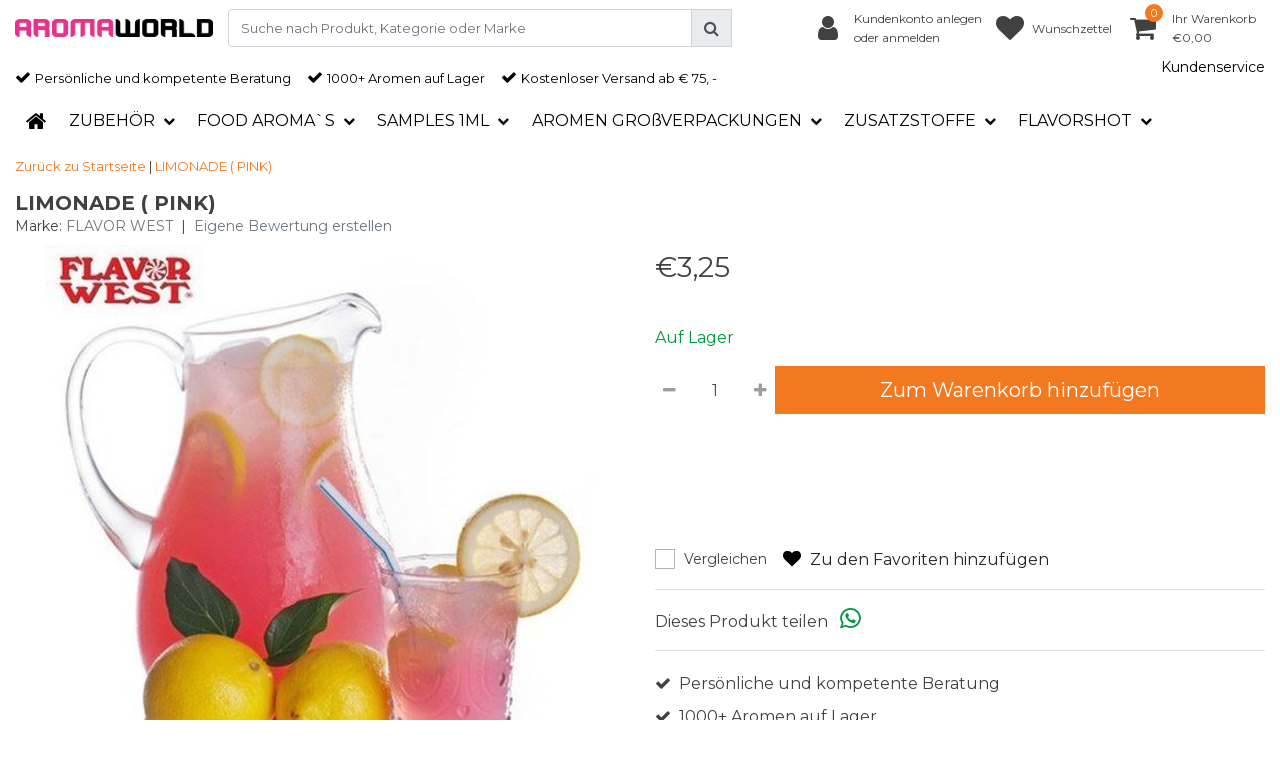

--- FILE ---
content_type: text/html;charset=utf-8
request_url: https://www.aromaworld.de/lemonade-pink.html
body_size: 17224
content:
<!DOCTYPE html>
<html lang="de">
  <head>
  	<title>LIMONADE ( PINK)</title>
<meta name="description" content="LIMONADE ( PINK)" />
<meta name="keywords" content="LIMONADE ( PINK)" />
<meta charset="utf-8">
<meta http-equiv="x-ua-compatible" content="ie=edge">
<meta name="viewport" content="width=device-width, initial-scale=1, maximum-scale=1, viewport-fit=cover, shrink-to-fit=no">
<meta name="apple-mobile-web-app-capable" content="yes">
<meta name="apple-mobile-web-app-status-bar-style" content="white">
<meta name="author" content="//www.instijlmedia.nl/">
<meta name="theme-color" content="#ffffff">
<meta name="MobileOptimized" content="320">
<meta name="HandheldFriendly" content="true">
<link rel="preconnect" href="//ajax.googleapis.com">
<link rel="preconnect" href="//cdn.webshopapp.com/">
<link rel="preconnect" href="//cdn.webshopapp.com/">	
<link rel="preconnect" href="//fonts.googleapis.com">
<link rel="preconnect" href="//fonts.gstatic.com" crossorigin>
<link rel="dns-prefetch" href="//ajax.googleapis.com">
<link rel="dns-prefetch" href="//cdn.webshopapp.com/">
<link rel="dns-prefetch" href="//cdn.webshopapp.com/">	
<link rel="dns-prefetch" href="//fonts.googleapis.com">
<link rel="dns-prefetch" href="//fonts.gstatic.com" crossorigin>

<link href="https://cdn.webshopapp.com/shops/305627/themes/175097/assets/font-awesome-min.css?2023101010501520201224133930" rel='stylesheet' type='text/css' async="true">
<link href="https://cdn.webshopapp.com/shops/305627/themes/175097/assets/jquery-fancybox-min.css?2023101010501520201224133930" rel='stylesheet' type='text/css' async="true">
<link href="https://cdn.webshopapp.com/shops/305627/themes/175097/assets/b2btheme.css?2023101010501520201224133930?100" rel='stylesheet' type='text/css' async="true">
<link href="https://cdn.webshopapp.com/shops/305627/themes/175097/assets/stylesheet.css?2023101010501520201224133930?195" rel='stylesheet' type='text/css' async="true">
<link href="https://cdn.webshopapp.com/shops/305627/themes/175097/assets/responsive.css?2023101010501520201224133930?49" rel='stylesheet' type='text/css' async="true">


<link rel="shortcut icon" href="https://cdn.webshopapp.com/shops/305627/themes/175097/assets/favicon.ico?2023101010501520201224133930" type="image/x-icon" />

<link href='//fonts.googleapis.com/css?family=Anton:400,500,600,700,800,900&display=swap' rel='preload'as="font" type='font'>
<link href='//fonts.googleapis.com/css?family=Montserrat:400,500,600,700,800,900&display=swap' rel='preload' as="font" type='font'>
<link href='//fonts.googleapis.com/css?family=Montserrat:400,500,600,700,800,900&display=swap' rel='stylesheet' type='text/css'>
<link href='//fonts.googleapis.com/css?family=Anton:400,500,600,700,800,900&display=swap' rel='stylesheet' type='text/css'>

<link href='https://cdn.webshopapp.com/shops/305627/themes/175097/assets/bootstrap-min-ism.css?2023101010501520201224133930' rel='stylesheet' type='text/css' async="true">
<link href='https://cdn.webshopapp.com/shops/305627/themes/175097/assets/owl-carousel-ism.css?2023101010501520201224133930' rel='stylesheet' type='text/css' async="true">
<link href="https://cdn.webshopapp.com/shops/305627/themes/175097/assets/theme.css?2023101010501520201224133930?50" rel='stylesheet'>
<link href="https://cdn.webshopapp.com/shops/305627/themes/175097/assets/custom.css?202310101050152020122413393078" rel='stylesheet' type='text/css' />
<script type="application/ld+json">
{
  "@context": "https://schema.org",
  "@type": "WebSite",
  "url": "https://www.aromaworld.de/",
  "potentialAction": {
    "@type": "SearchAction",
    "target": "https://www.aromaworld.de/search/{q}",
    "query-input": "required name=q"
  }
}
</script>
  <script type="application/ld+json">
      {
        "@context": "https://schema.org",
        "@type": "BreadcrumbList",
          "itemListElement": [
                          {
                "@type": "ListItem",
                "position": "1",
                "name": "LIMONADE ( PINK)",
                "item": "https://www.aromaworld.de/lemonade-pink.html"
              }                      ]
      }
  </script>
    <meta charset="utf-8"/>
<!-- [START] 'blocks/head.rain' -->
<!--

  (c) 2008-2026 Lightspeed Netherlands B.V.
  http://www.lightspeedhq.com
  Generated: 22-01-2026 @ 14:21:24

-->
<link rel="canonical" href="https://www.aromaworld.de/lemonade-pink.html"/>
<link rel="alternate" href="https://www.aromaworld.de/index.rss" type="application/rss+xml" title="Neue Produkte"/>
<meta name="robots" content="noodp,noydir"/>
<meta name="google-site-verification" content="YkRYCSsSoXV1S1jsGjWrXVsDnY5pehRwquLOoGaPI30"/>
<meta property="og:url" content="https://www.aromaworld.de/lemonade-pink.html?source=facebook"/>
<meta property="og:site_name" content="Aromaworld.de"/>
<meta property="og:title" content="LIMONADE ( PINK)"/>
<meta property="og:description" content="LIMONADE ( PINK)"/>
<meta property="og:image" content="https://cdn.webshopapp.com/shops/305627/files/423922096/flavor-west-limonade-pink.jpg"/>
<!--[if lt IE 9]>
<script src="https://cdn.webshopapp.com/assets/html5shiv.js?2025-02-20"></script>
<![endif]-->
<!-- [END] 'blocks/head.rain' -->
    <!-- Google Tag Manager -->
<script>(function(w,d,s,l,i){w[l]=w[l]||[];w[l].push({'gtm.start':
new Date().getTime(),event:'gtm.js'});var f=d.getElementsByTagName(s)[0],
j=d.createElement(s),dl=l!='dataLayer'?'&l='+l:'';j.async=true;j.src=
'https://www.googletagmanager.com/gtm.js?id='+i+dl;f.parentNode.insertBefore(j,f);
})(window,document,'script','dataLayer','GTM-K4DWJWT');</script>
<!-- End Google Tag Manager -->
  </head>

  <body class="body op">
<!-- Google Tag Manager (noscript) -->
<noscript><iframe src="https://www.googletagmanager.com/ns.html?id=GTM-K4DWJWT"
height="0" width="0" style="display:none;visibility:hidden"></iframe></noscript>
<!-- End Google Tag Manager (noscript) -->
    <div class="wrapper overflow-hidden">
    <div class="pageMessages">
  <div aria-live="assertive" aria-atomic="true" class="alert-messages position-fixed">
    <div class="toast fade border-0" role="alert" data-autohide="true" data-delay="5000">
              	</div>
	</div>
</div>                <div id="resMenu" class="sidenav"> 
  <div class="d-flex border-bottom mb-2">
    <div class="menu-text">
      <a href="https://www.aromaworld.de/" title="Aromaworld.de" class="text-body">
        <strong>Navigation</strong>
      </a>
    </div>
    <div id="resMenuCloser" class="menu-close p-2">
      <i class="fa fa-lg fa-times"></i>
    </div>
  </div>
  <div class="clear"></div>
  <div id="resNav">
    <ul class="categories list-unstyled p-0 m-0">
      <li class="item homepage">
        <a href="https://www.aromaworld.de/" title="Aromaworld.de"><strong>Homepage</strong></a>
      </li>
            <li class="item category">
        <a href="" title="ZUBEHÖR" onclick="return false;">
          <div class="d-flex align-items-center justify-content-between">
            <strong>ZUBEHÖR</strong>
                        <i class="fa fa-chevron-right"></i>
                      </div>
        </a>
                <ul class="list-unstyled p-0 m-0">
          <li class="item goback">
        		<a href="" title="ZUBEHÖR" onclick="$(this).closest('ul').removeClass('nav-active');return false;"><span class="fa fa-chevron-left pr-2"></span><span class="text">Zurück zu Menu</span></a>
          </li>
          <li class="item">
        		<a href="https://www.aromaworld.de/zubehoer/" title="ZUBEHÖR"><strong>ZUBEHÖR</strong></a>
          </li>
                    <li class="item">
            <a href="https://www.aromaworld.de/zubehoer/spritzen-ed/" title="SPRITZEN ED"><div class="d-flex align-items-center justify-content-between"><span>SPRITZEN ED</span></div></a>
                      </li>
                    <li class="item">
            <a href="https://www.aromaworld.de/zubehoer/fill-flaschen/" title="(FILL) FLASCHEN"><div class="d-flex align-items-center justify-content-between"><span>(FILL) FLASCHEN</span></div></a>
                      </li>
                    <li class="item">
            <a href="https://www.aromaworld.de/zubehoer/trichter/" title="TRICHTER"><div class="d-flex align-items-center justify-content-between"><span>TRICHTER</span></div></a>
                      </li>
                    <li class="item">
            <a href="https://www.aromaworld.de/zubehoer/messbecher/" title="MESSBECHER"><div class="d-flex align-items-center justify-content-between"><span>MESSBECHER</span></div></a>
                      </li>
                    <li class="item">
            <a href="https://www.aromaworld.de/zubehoer/joghurtmacher/" title="JOGHURTMACHER"><div class="d-flex align-items-center justify-content-between"><span>JOGHURTMACHER</span></div></a>
                      </li>
                  </ul>
              </li>
            <li class="item category">
        <a href="" title="FOOD AROMA`S" onclick="return false;">
          <div class="d-flex align-items-center justify-content-between">
            <strong>FOOD AROMA`S</strong>
                        <i class="fa fa-chevron-right"></i>
                      </div>
        </a>
                <ul class="list-unstyled p-0 m-0">
          <li class="item goback">
        		<a href="" title="FOOD AROMA`S" onclick="$(this).closest('ul').removeClass('nav-active');return false;"><span class="fa fa-chevron-left pr-2"></span><span class="text">Zurück zu Menu</span></a>
          </li>
          <li class="item">
        		<a href="https://www.aromaworld.de/food-aromas/" title="FOOD AROMA`S"><strong>FOOD AROMA`S</strong></a>
          </li>
                    <li class="item">
            <a href="" title="AW FLAVORS" onclick="return false;"><div class="d-flex align-items-center justify-content-between"><span>AW FLAVORS</span><span class="fa fa-chevron-right"></span></div></a>
                        <ul class="list-unstyled p-0 m-0">
              <li class="item goback">
        				<a href="" title="FOOD AROMA`S" onclick="$(this).closest('ul').removeClass('nav-active');return false;"><span class="fa fa-chevron-left pr-2"></span><span>Zurück zu FOOD AROMA`S</span></a>
          		</li>
              <li class="item">
                <a href="https://www.aromaworld.de/food-aromas/aw-flavors/" title="AW FLAVORS"><strong>AW FLAVORS</strong></a>
              </li>
                            <li class="item">
                <a href="https://www.aromaworld.de/food-aromas/aw-flavors/susse-aromen/" title="SUSSE AROMEN"><span>SUSSE AROMEN</span></a>
              </li>
                            <li class="item">
                <a href="https://www.aromaworld.de/food-aromas/aw-flavors/minzige-aromen/" title="MINZIGE AROMEN"><span>MINZIGE AROMEN</span></a>
              </li>
                            <li class="item">
                <a href="https://www.aromaworld.de/food-aromas/aw-flavors/bakery-aromen/" title="BAKERY AROMEN"><span>BAKERY AROMEN</span></a>
              </li>
                            <li class="item">
                <a href="https://www.aromaworld.de/food-aromas/aw-flavors/getranke-aromen/" title="GETRANKE AROMEN"><span>GETRANKE AROMEN</span></a>
              </li>
                            <li class="item">
                <a href="https://www.aromaworld.de/food-aromas/aw-flavors/sahne-aromen/" title="SAHNE-AROMEN"><span>SAHNE-AROMEN</span></a>
              </li>
                            <li class="item">
                <a href="https://www.aromaworld.de/food-aromas/aw-flavors/nussige-aromen/" title="NUSSIGE AROMEN"><span>NUSSIGE AROMEN</span></a>
              </li>
                            <li class="item">
                <a href="https://www.aromaworld.de/food-aromas/aw-flavors/fruchtige-aromen/" title="FRUCHTIGE AROMEN"><span>FRUCHTIGE AROMEN</span></a>
              </li>
                          </ul>
                      </li>
                    <li class="item">
            <a href="https://www.aromaworld.de/food-aromas/aw-flavors-premium/" title="AW FLAVORS PREMIUM"><div class="d-flex align-items-center justify-content-between"><span>AW FLAVORS PREMIUM</span></div></a>
                      </li>
                    <li class="item">
            <a href="https://www.aromaworld.de/food-aromas/aw-flavor-chef-choice/" title="AW FLAVOR CHEF CHOICE"><div class="d-flex align-items-center justify-content-between"><span>AW FLAVOR CHEF CHOICE</span></div></a>
                      </li>
                    <li class="item">
            <a href="https://www.aromaworld.de/food-aromas/capella-flavors/" title="CAPELLA FLAVORS"><div class="d-flex align-items-center justify-content-between"><span>CAPELLA FLAVORS</span></div></a>
                      </li>
                    <li class="item">
            <a href="https://www.aromaworld.de/food-aromas/capella-silverline/" title="CAPELLA SILVERLINE"><div class="d-flex align-items-center justify-content-between"><span>CAPELLA SILVERLINE</span></div></a>
                      </li>
                    <li class="item">
            <a href="https://www.aromaworld.de/food-aromas/tpa-flavors/" title="TPA FLAVORS"><div class="d-flex align-items-center justify-content-between"><span>TPA FLAVORS</span></div></a>
                      </li>
                    <li class="item">
            <a href="https://www.aromaworld.de/food-aromas/flavor-west/" title="FLAVOR WEST"><div class="d-flex align-items-center justify-content-between"><span>FLAVOR WEST</span></div></a>
                      </li>
                    <li class="item">
            <a href="" title="AW FLAVORS 30ML" onclick="return false;"><div class="d-flex align-items-center justify-content-between"><span>AW FLAVORS 30ML</span><span class="fa fa-chevron-right"></span></div></a>
                        <ul class="list-unstyled p-0 m-0">
              <li class="item goback">
        				<a href="" title="FOOD AROMA`S" onclick="$(this).closest('ul').removeClass('nav-active');return false;"><span class="fa fa-chevron-left pr-2"></span><span>Zurück zu FOOD AROMA`S</span></a>
          		</li>
              <li class="item">
                <a href="https://www.aromaworld.de/food-aromas/aw-flavors-30ml/" title="AW FLAVORS 30ML"><strong>AW FLAVORS 30ML</strong></a>
              </li>
                            <li class="item">
                <a href="https://www.aromaworld.de/food-aromas/aw-flavors-30ml/fruitige-aromas/" title="FRUITIGE AROMA`S"><span>FRUITIGE AROMA`S</span></a>
              </li>
                            <li class="item">
                <a href="https://www.aromaworld.de/food-aromas/aw-flavors-30ml/suesse-aromen/" title="SÜSSE AROMEN"><span>SÜSSE AROMEN</span></a>
              </li>
                            <li class="item">
                <a href="https://www.aromaworld.de/food-aromas/aw-flavors-30ml/minzaromas/" title="MINZAROMA`S"><span>MINZAROMA`S</span></a>
              </li>
                            <li class="item">
                <a href="https://www.aromaworld.de/food-aromas/aw-flavors-30ml/zusammensetzung-aromen/" title="ZUSAMMENSETZUNG AROMEN"><span>ZUSAMMENSETZUNG AROMEN</span></a>
              </li>
                          </ul>
                      </li>
                    <li class="item">
            <a href="https://www.aromaworld.de/food-aromas/aw-italian-style/" title="AW ITALIAN STYLE"><div class="d-flex align-items-center justify-content-between"><span>AW ITALIAN STYLE</span></div></a>
                      </li>
                    <li class="item">
            <a href="https://www.aromaworld.de/food-aromas/aw-danish-style/" title="AW DANISH STYLE"><div class="d-flex align-items-center justify-content-between"><span>AW DANISH STYLE</span></div></a>
                      </li>
                    <li class="item">
            <a href="https://www.aromaworld.de/food-aromas/aw-american-style/" title="AW AMERICAN STYLE"><div class="d-flex align-items-center justify-content-between"><span>AW AMERICAN STYLE</span></div></a>
                      </li>
                    <li class="item">
            <a href="https://www.aromaworld.de/food-aromas/aw-german-style/" title="AW GERMAN STYLE"><div class="d-flex align-items-center justify-content-between"><span>AW GERMAN STYLE</span></div></a>
                      </li>
                    <li class="item">
            <a href="https://www.aromaworld.de/food-aromas/aw-greek-style/" title="AW GREEK STYLE"><div class="d-flex align-items-center justify-content-between"><span>AW GREEK STYLE</span></div></a>
                      </li>
                    <li class="item">
            <a href="https://www.aromaworld.de/food-aromas/aw-dutch-style/" title="AW DUTCH STYLE"><div class="d-flex align-items-center justify-content-between"><span>AW DUTCH STYLE</span></div></a>
                      </li>
                  </ul>
              </li>
            <li class="item category">
        <a href="" title="SAMPLES 1ML" onclick="return false;">
          <div class="d-flex align-items-center justify-content-between">
            <strong>SAMPLES 1ML</strong>
                        <i class="fa fa-chevron-right"></i>
                      </div>
        </a>
                <ul class="list-unstyled p-0 m-0">
          <li class="item goback">
        		<a href="" title="SAMPLES 1ML" onclick="$(this).closest('ul').removeClass('nav-active');return false;"><span class="fa fa-chevron-left pr-2"></span><span class="text">Zurück zu Menu</span></a>
          </li>
          <li class="item">
        		<a href="https://www.aromaworld.de/samples-1ml/" title="SAMPLES 1ML"><strong>SAMPLES 1ML</strong></a>
          </li>
                    <li class="item">
            <a href="https://www.aromaworld.de/samples-1ml/capella-1-ml/" title="CAPELLA 1 ML"><div class="d-flex align-items-center justify-content-between"><span>CAPELLA 1 ML</span></div></a>
                      </li>
                    <li class="item">
            <a href="https://www.aromaworld.de/samples-1ml/tpa-1ml/" title="TPA 1ML"><div class="d-flex align-items-center justify-content-between"><span>TPA 1ML</span></div></a>
                      </li>
                  </ul>
              </li>
            <li class="item category">
        <a href="" title="AROMEN GROßVERPACKUNGEN" onclick="return false;">
          <div class="d-flex align-items-center justify-content-between">
            <strong>AROMEN GROßVERPACKUNGEN</strong>
                        <i class="fa fa-chevron-right"></i>
                      </div>
        </a>
                <ul class="list-unstyled p-0 m-0">
          <li class="item goback">
        		<a href="" title="AROMEN GROßVERPACKUNGEN" onclick="$(this).closest('ul').removeClass('nav-active');return false;"><span class="fa fa-chevron-left pr-2"></span><span class="text">Zurück zu Menu</span></a>
          </li>
          <li class="item">
        		<a href="https://www.aromaworld.de/aromen-grossverpackungen/" title="AROMEN GROßVERPACKUNGEN"><strong>AROMEN GROßVERPACKUNGEN</strong></a>
          </li>
                    <li class="item">
            <a href="https://www.aromaworld.de/aromen-grossverpackungen/tpa-grossverpackungen/" title="TPA GROßVERPACKUNGEN"><div class="d-flex align-items-center justify-content-between"><span>TPA GROßVERPACKUNGEN</span></div></a>
                      </li>
                    <li class="item">
            <a href="https://www.aromaworld.de/aromen-grossverpackungen/capella-silverline-grossverpackungen/" title="CAPELLA SILVERLINE GROßVERPACKUNGEN"><div class="d-flex align-items-center justify-content-between"><span>CAPELLA SILVERLINE GROßVERPACKUNGEN</span></div></a>
                      </li>
                    <li class="item">
            <a href="https://www.aromaworld.de/aromen-grossverpackungen/capella-grossverpackungen/" title="CAPELLA GROßVERPACKUNGEN"><div class="d-flex align-items-center justify-content-between"><span>CAPELLA GROßVERPACKUNGEN</span></div></a>
                      </li>
                  </ul>
              </li>
            <li class="item category">
        <a href="" title="ZUSATZSTOFFE" onclick="return false;">
          <div class="d-flex align-items-center justify-content-between">
            <strong>ZUSATZSTOFFE</strong>
                        <i class="fa fa-chevron-right"></i>
                      </div>
        </a>
                <ul class="list-unstyled p-0 m-0">
          <li class="item goback">
        		<a href="" title="ZUSATZSTOFFE" onclick="$(this).closest('ul').removeClass('nav-active');return false;"><span class="fa fa-chevron-left pr-2"></span><span class="text">Zurück zu Menu</span></a>
          </li>
          <li class="item">
        		<a href="https://www.aromaworld.de/zusatzstoffe/" title="ZUSATZSTOFFE"><strong>ZUSATZSTOFFE</strong></a>
          </li>
                    <li class="item">
            <a href="https://www.aromaworld.de/zusatzstoffe/farbstoffe/" title="FARBSTOFFE"><div class="d-flex align-items-center justify-content-between"><span>FARBSTOFFE</span></div></a>
                      </li>
                    <li class="item">
            <a href="https://www.aromaworld.de/zusatzstoffe/zusatzstoffe/" title="ZUSATZSTOFFE"><div class="d-flex align-items-center justify-content-between"><span>ZUSATZSTOFFE</span></div></a>
                      </li>
                  </ul>
              </li>
            <li class="item category">
        <a href="" title="FLAVORSHOT" onclick="return false;">
          <div class="d-flex align-items-center justify-content-between">
            <strong>FLAVORSHOT</strong>
                        <i class="fa fa-chevron-right"></i>
                      </div>
        </a>
                <ul class="list-unstyled p-0 m-0">
          <li class="item goback">
        		<a href="" title="FLAVORSHOT" onclick="$(this).closest('ul').removeClass('nav-active');return false;"><span class="fa fa-chevron-left pr-2"></span><span class="text">Zurück zu Menu</span></a>
          </li>
          <li class="item">
        		<a href="https://www.aromaworld.de/flavorshot/" title="FLAVORSHOT"><strong>FLAVORSHOT</strong></a>
          </li>
                    <li class="item">
            <a href="https://www.aromaworld.de/flavorshot/iced/" title="ICED!!!!"><div class="d-flex align-items-center justify-content-between"><span>ICED!!!!</span></div></a>
                      </li>
                  </ul>
              </li>
          </ul>
    <ul class="list-unstyled p-0 m-0">
      <li class="item lang">
                        <a href="" onclick="return false" title="Deutsch" class="language language-de">
          <em>Sprache:</em> Deutsch
        </a>
                          <span class="pe-7s-angle-down"></span>
        <ul class="submenu no-subs p-0">
          <li class="item goback">
        		<a href="" title="" onclick="$(this).closest('ul').removeClass('nav-active');return false;"><span class="fa fa-chevron-left pr-2"></span><span>Zurück zu home</span></a>
          </li>
                                       </ul>
     </li>
      <li class="item lang">
                        <a href="" onclick="return false" title="eur" class="language language-EUR">
          <em>Währung:</em> EUR - €
        </a>
                        <span class="pe-7s-angle-down"></span>
        <ul class="submenu no-subs p-0">
          <li class="item goback">
        		<a href="" title="" onclick="$(this).closest('ul').removeClass('nav-active');return false;"><span class="fa fa-chevron-left pr-2"></span><span>Zurück zu home</span></a>
          </li>
                                         </ul>
      </li>
                        <li class="item">
        <a href="https://www.aromaworld.de/brands/" title="Marken" onclick="return false;" class="d-flex align-items-center justify-content-between"><span>Marken</span><span class="fa fa-chevron-right"></span></a>
                <ul class="submenu no-subs list-unstyled p-0 m-0">
          <li class="item goback">
        		<a href="" title="Marken" onclick="$(this).closest('ul').removeClass('nav-active');return false;"><span class="fa fa-chevron-left pr-2"></span><span>Zurück zu Menu</span></a>
          </li>
          <li class="item">
        		<a href="https://www.aromaworld.de/brands/" title="Marken"><strong>Marken</strong></a>
          </li>
                    <li class="item">
            <a href="https://www.aromaworld.de/brands/aw/" title="AW">AW</a>
          </li>
                    <li class="item">
            <a href="https://www.aromaworld.de/brands/aw-american-style/" title="AW AMERICAN STYLE">AW AMERICAN STYLE</a>
          </li>
                    <li class="item">
            <a href="https://www.aromaworld.de/brands/aw-flavor/" title="AW FLAVOR">AW FLAVOR</a>
          </li>
                    <li class="item">
            <a href="https://www.aromaworld.de/brands/aw-flavor-30ml/" title="AW FLAVOR 30ML">AW FLAVOR 30ML</a>
          </li>
                    <li class="item">
            <a href="https://www.aromaworld.de/brands/aw-flavor-chefs-choice/" title="AW FLAVOR CHEFS CHOICE">AW FLAVOR CHEFS CHOICE</a>
          </li>
                    <li class="item">
            <a href="https://www.aromaworld.de/brands/aw-flavors-premium/" title="AW FLAVORS PREMIUM">AW FLAVORS PREMIUM</a>
          </li>
                    <li class="item">
            <a href="https://www.aromaworld.de/brands/aw-italian-style/" title="AW ITALIAN STYLE">AW ITALIAN STYLE</a>
          </li>
                    <li class="item">
            <a href="https://www.aromaworld.de/brands/capella/" title="CAPELLA">CAPELLA</a>
          </li>
                    <li class="item">
            <a href="https://www.aromaworld.de/brands/flavor-west/" title="FLAVOR WEST">FLAVOR WEST</a>
          </li>
                    <li class="item">
            <a href="https://www.aromaworld.de/brands/tpa/" title="TPA">TPA</a>
          </li>
                  </ul>
              </li>
                            </ul>
    <ul class="list-unstyled p-0 m-0">
            <li class="item account">
         <a href="https://www.aromaworld.de/account/" title="anmelden">
          <span>anmelden</span></a>
      </li>
      <li class="item compare"><a href="https://www.aromaworld.de/compare/" title="Vergleichen"><span>Produkte vergleichen</span></a></li>
            <li class="item cart">
         <a href="https://www.aromaworld.de/account/wishlist/" title="Wunschzettel"><span>Wunschzettel</span>
        </a>
      </li>
            <li class="item cart">
         <a href="https://www.aromaworld.de/cart/" title="Ihr Warenkorb"><span>Ihr Warenkorb</span>
        </a>
      </li>
    </ul>
  </div>
</div>
  
      
      <header id="header" class="header header-pages">
  <div id="topnavWebshops">
  <!-- SLIDGE TOGGLE -->
  <div class="slideToggle bg-light">
    <div class="container-fluid pt-4">
      <div class="row">
        <div class="col-xs-12 col-md-6 col-xl-4">
                    <h5 class="mb-0">Kundenservice</h5>
          <div id="servicedesk">
              
	            <div class="ism-choice servicedesk table">
  <div class="service-title-box table-cell align-middle pb-0">
    <div class="service-status">
              <span class="closed text-danger">Geschlossen</span>          </div>
  </div>
</div>            <div class="contact d-flex flex-row">
              <ul class="list-unstyled flex-fill p-0 m-0">
                <li class="d-flex align-items-center mb-2"><a href="tel:0031 642991684" title=""><div class="icon btn btn-secondary border-0 mr-2"><i class="fas fa-phone"></i></div><span>Call us</span></a></li>
                <li class="d-flex align-items-center mb-2"><a href="/cdn-cgi/l/email-protection#92f3e0fdfff3e5fde0fef6bcf6f7d2f5fff3fbfebcf1fdff" title=""><div class="icon btn btn-secondary border-0 mr-2"><i class="fas fa-envelope"></i></div><span>E-Mail</span></a></li>
                <li class="d-flex align-items-center mb-2"><a href="" title=""><div class="icon btn btn-secondary border-0 mr-2"><i class="fab fa-facebook"></i></div><span>Facebook</span></a></li> 
              </ul>
            </div>
          </div>
                  </div>
        <div class="col-xs-12 pt-lg-0 col-xl-4 col-md-6">
          <!-- INLOGGEN -->
                    <h5>anmelden</h5>
          <div class="login">
            <form action="https://www.aromaworld.de/account/loginPost/" method="post" id="form_login">
              <input type="hidden" name="key" value="c4976f84b33fba5b8e63c22bd85f1a6a">
              <div class="input form-group">
                <input type="hidden" name="type" value="login">
                <input type="text" name="email" value="E-Mail" onfocus="if(this.value=='E-Mail'){this.value='';};" class="form-control mb-2">
                <input type="password" name="password" value="Passwort" onfocus="if(this.value=='Passwort'){this.value='';};" id="password" class="form-control">
                <a href="https://www.aromaworld.de/account/password/" class="forgot-password" title="Wachtwoord vergeten?"><small id="passwordHelp" class="form-text text-muted">Wachtwoord vergeten?</small></a>
              </div>
              <div class="register">
                <button type="submit" class="btn btn-secondary no-effect top-btn gui-button-facebook" title="anmelden"><span>anmelden</span><i class="pe-7s-angle-right"></i></button>
              </div>
            </form>
          </div>
                    <!-- /INLOGGEN -->
        </div>
                <div class="col-xs-12 pt-4 pt-lg-0 col-md-6 col-xl-4">
          <h5>Neukunde?</h5>
          <p class="register-text">Heeft u nog geen account? Maak er dan snel een aan en begin direct met shoppen!</p>
          <ul class="ism_usps list-unstyled">
            <li class="usp"><i class="icon fa fa-check"></i><span class="usp-text text-muted ml-2">Alle Ihre Bestellungen und Rücksendungen an einem Ort</span></li>
            <li class="usp"><i class="icon fa fa-check"></i><span class="usp-text text-muted ml-2">Der Bestellvorgang ist noch schneller</span></li>
            <li class="usp"><i class="icon fa fa-check"></i><span class="usp-text text-muted ml-2">Ihr Einkaufswagen wird immer und überall gespeichert</span></li>
          </ul>
          <div class="register">
            <a class="btn btn-secondary no-effect top-btn" href="https://www.aromaworld.de/account/register/"><span>Kundenkonto anlegen</span><i class="pe-7s-angle-right"></i></a>
          </div>
        </div>
                <div class="col-12">
          <div class="bg-light border-top text-center mt-3 py-1">
            <a href="" title="" onclick="$('.slideToggle').slideUp('slow');$('.overlay-bg').removeClass('open');return false;" class="text-body">
              <i class="fa fa-times mr-1"></i>
              <small>Schließen</small>
            </a>
          </div>
        </div>
      </div>
    </div>
  </div>
</div>  	    <div class="header-nav">
      <div class="container-fluid">
          <div class="header-inner position-relative">
             <div class="row">
                <div id="logo" class="col-xl-2 col-md-4 col-6 d-inline-flex justify-content-between align-items-center">
                   <div class="logo py-2">
                     <div class="logo-inner">
                        <a href="https://www.aromaworld.de/" title="Aromaworld.de">
                                                <img src="https://cdn.webshopapp.com/shops/305627/themes/175097/v/1485453/assets/logo.png?20230214111445" alt="logo" class="img-responsive" />
                                                </a>
                     </div>
                   </div>
                                 </div>
               <div class="d-xl-none d-inline-flex col-md-8 col-6 align-items-center justify-content-end">
              	 <div class="cart-button text-center">
                    <a href="https://www.aromaworld.de/account/" title="Konto" class="menu-icon link link-account normal-link">
                      <div class="icon icon-cart">
                        <i class="fa fa-lg fa-user" aria-hidden="true"></i>
                      </div>
                      <span class="menu-text d-none d-md-block small">anmelden</span>
                    </a>
                </div>	
               	<div class="cart-button text-center">
                    <a href="https://www.aromaworld.de/account/wishlist/" title="Wunschzettel" class="menu-icon link link-account normal-link">
                        <div class="icon icon-cart">
                          <i class="fa fa-lg fa-heart" aria-hidden="true"></i>
                        </div>
                        <span class="menu-text d-none d-md-block small">Wunschzettel</span>
                    </a>
                 </div>
                 <div class="cart-button text-center">
                    <a href="https://www.aromaworld.de/cart/" title="Ihr Warenkorb" class="menu-icon">
                      <div class="icon icon-cart position-relative">
                        <i class="fa fa-lg fa-shopping-cart" aria-hidden="true"></i>
                        <div class="cart-count rounded-circle"><span>0</span></div>
                      </div>
                      <span class="menu-text d-none d-md-block small">Ihr Warenkorb</span>
                    </a>
                	</div>
                 	<div id="resNavOpener" class="link link-menu" data-target="#resMenu">
                    <div class="menu-icon">
                      <div class="buttonContainer">
                        <div class="miniBar"></div>
                        <div class="miniBar middle"></div>
                        <div class="miniBar"></div>
                      </div>
                      <span class="menu-text d-none d-md-block small">Menu</span>
                    </div>
                	</div>
               </div>
               <div id="search" class="col-xl-5 d-none d-flex align-items-center">
                  
<div class="live-catsearch w-100">
   <div class="searchnav hallmark">
      <form action="https://www.aromaworld.de/search/" method="get" id="formSearch" class="position-relative">
        <div class="search-inner-bar input-group">
           <input type="search" name="q" autocomplete="off" value="" class="form-control" placeholder="Suche nach Produkt, Kategorie oder Marke" />
          <div class="input-group-append">
            <div class="input-group-text rounded-0">
   
              <i class="fas fa-search" onclick="$('#formSearch').submit();" style="cursor: pointer;" title="Suchen"></i>
            </div>
          </div>
        </div>
        <div class="autocomplete hide">
                      <div class="search-title-box all text-center py-2 px-3">
              <span>Alle Kategorien <i><em>(0)</em></i></span>
           </div>
          <div class="products products-livesearch row px-3 mb-3 clearfix"></div>
          <div class="notfound hide p-3">Keine Produkte gefunden...</div>
          <div class="more px-3 mb-3 clear">
          	<a class="btn btn-secondary btn-sm result-btn livesearch" href="https://www.aromaworld.de/search/">
              <span>Alle Ergebnisse anzeigen</span>
            </a>
          </div>
        </div>
      </form>
   </div>
</div>
               </div>
               <div id="cart" class=" col-xl-5 col-md-4 col-2 d-xl-flex d-none align-items-center justify-content-end">
                 <div class="cart-tabs cartlist">
                   <ul class="nav align-items-center border-bottom-0">
                     <li class="nav-item dropdown link-account account">
                       <a href="" title="anmelden" onclick="$('.slideToggle').slideToggle('slow');$('.overlay-bg').toggleClass('open');return false;" class="nav-link px-1 text-decoration-none">
                         <div class="border-icon d-flex rounded-0">
                            <div class="icon icon-login mr-3 align-self-center">
                               <i class="fa fa-user h3 m-0"></i>
                            </div>
                            <div class="menu-text text-left small align-self-center text-truncate">
                                                             	<span class="d-block">Kundenkonto anlegen</span>
                               	<span>oder anmelden</span>
                                                          </div>
                         </div>
                      </a>
                    </li>
                     <li class="nav-item dropdown link-wishlist">
                        <a href="https://www.aromaworld.de/account/wishlist/" title="Wunschzettel" class="nav-link text-decoration-none p-0">
                            <div class="border-icon d-flex p-2 rounded-0">
                                <div class="icon icon-login mr-2 align-self-center position-relative">
                                    <i class="fa fa-heart h3 mb-0"></i>
                                </div>
                                <div class="menu-text text-left small align-self-center text-truncate">
                                    <span class="d-block">Wunschzettel</span>
                              </div>
                            </div>
                        </a>
                    </li>
                    <li class="nav-item dropdown link-cart">
                       <a href="" title="Ihr Warenkorb" class="nav-link text-decoration-none p-0" data-toggle="dropdown">
                         	<div class="border-icon d-flex p-2 rounded-0">
                            <div class="icon icon-login mr-3 align-self-center position-relative">
                               <i class="fa fa-shopping-cart h3 mb-0"></i>
                               <div class="cart-count rounded-circle"><span>0</span></div>
                            </div>
                            <div class="menu-text text-left small align-self-center text-truncate">
                               <span class="d-block">Ihr Warenkorb</span>
                                                              <span>€0,00</span>                                                           </div>
                         	</div>
                      	</a>
                                             <div class="dropdown-menu dropdown-menu-right rounded-0 pb-0">
                         <div class="ism-dropdown-content px-3 pt-2 pb-3">
                                                    <div class="submenu empty-cart">
                             <div class="submenu-header">
                               <div class="cart-title d-flex justify-content-between"><span>Ihr Warenkorb</span><small class="items text-muted">0 Produkte</small></div>
                             </div>
                             <div class="dropdown-divider"></div>
                             <div class="dropdown-content">
                              	<div class="cart-content"><p>Keine Artikel in Ihrem Warenkorb</p></div>
                             </div>
                           </div>
                                                 		</div>
                       </div>
                                           </li>
                   </ul>
                 </div>
               </div>
          </div>
        </div>
      </div>
                        <div class="usp-nav">
   <div class="container-fluid">
      <div class="row">
         <div class="col-xl-9 col-12 align-self-center">
            <div class="usp-inner">
               <div class="ism_usps d-md-flex text-md-left text-center">
          <div class="usp text-truncate pr-3">
              <i class="fa fa-check"></i>
        <span>Persönliche und kompetente Beratung</span>
          </div>
        <div class="usp text-truncate pr-3">
              <i class="fa fa-check"></i>
        <span>1000+ Aromen auf Lager</span>
          </div>
        <div class="usp text-truncate pr-3">
              <i class="fa fa-check"></i>
        <span>Kostenloser Versand ab € 75, -</span>
          </div>
      </div>
            </div>
         </div>
                  <div class="col-xl-3 d-xl-block d-none">
            <div class="d-flex justify-content-end">
                             
              <div class="d-flex align-items-center service">
                <a href="https://www.aromaworld.de/service/">Kundenservice</a>
              </div>              
                           </div>
         </div>
               </div>
   </div>
</div>
                  </div>
        			          <nav id="navigation" class="d-xl-block d-none">
  <div class="container-fluid position-relative">
    <div class="mainnav">
              <div class="navigation">
          <ul class="nav align-items-center list-unstyled row p-0 m-0">
            <li class="nav-item main-item home"><a href="https://www.aromaworld.de/" title="Startseite"> <i class="fa fa-home"></i></a></li>
                                                <li class="nav-item main-item subs no-subsub">
              <a href="https://www.aromaworld.de/zubehoer/" title="ZUBEHÖR" class="nav-link align-items-center"><span>ZUBEHÖR</span><i class="fa fa-chevron-down pl-2"></i></a>
              
                                            <div class="submenu no-hover">
                                        <ul class="subnav-col list-unstyled m-0">
                                              <li class="subitem mb-2">
                          <a href="https://www.aromaworld.de/zubehoer/spritzen-ed/" title="SPRITZEN ED"><div>SPRITZEN ED</div></a>
                                                  </li>
                                              <li class="subitem mb-2">
                          <a href="https://www.aromaworld.de/zubehoer/fill-flaschen/" title="(FILL) FLASCHEN"><div>(FILL) FLASCHEN</div></a>
                                                  </li>
                                          </ul>
                                        <ul class="subnav-col list-unstyled m-0">
                                              <li class="subitem mb-2">
                          <a href="https://www.aromaworld.de/zubehoer/trichter/" title="TRICHTER"><div>TRICHTER</div></a>
                                                  </li>
                                              <li class="subitem mb-2">
                          <a href="https://www.aromaworld.de/zubehoer/messbecher/" title="MESSBECHER"><div>MESSBECHER</div></a>
                                                  </li>
                                          </ul>
                                        <ul class="subnav-col list-unstyled m-0">
                                              <li class="subitem mb-2">
                          <a href="https://www.aromaworld.de/zubehoer/joghurtmacher/" title="JOGHURTMACHER"><div>JOGHURTMACHER</div></a>
                                                  </li>
                                          </ul>
                                      <div class="clearfix"></div>
                  <div class="all-categories d-flex align-items-center">
                    <div>
                      <div>ZUBEHÖR</div>                    	<div><a href="https://www.aromaworld.de/zubehoer/" title="ZUBEHÖR"><span>ZUBEHÖR</span></a></div>
                    </div>                    
                  </div>
                                </div>
                            
                                                        
            </li>
                                                <li class="nav-item main-item subs">
              <a href="https://www.aromaworld.de/food-aromas/" title="FOOD AROMA`S" class="nav-link align-items-center"><span>FOOD AROMA`S</span><i class="fa fa-chevron-down pl-2"></i></a>
              
                                            <div class="submenu no-hover">
                                        <ul class="subnav-col list-unstyled m-0">
                                              <li class="subitem mb-2">
                          <a href="https://www.aromaworld.de/food-aromas/aw-flavors/" title="AW FLAVORS"><div>AW FLAVORS</div></a>
                                                    <ul class="subsubnav list-unstyled pl-2">
                                                         <li class="subsubitem active">
                      <a href="https://www.aromaworld.de/food-aromas/aw-flavors/susse-aromen/" title="SUSSE AROMEN"><div>SUSSE AROMEN</div></a></li>
                                                         <li class="subsubitem">
                      <a href="https://www.aromaworld.de/food-aromas/aw-flavors/minzige-aromen/" title="MINZIGE AROMEN"><div>MINZIGE AROMEN</div></a></li>
                                                         <li class="subsubitem">
                      <a href="https://www.aromaworld.de/food-aromas/aw-flavors/bakery-aromen/" title="BAKERY AROMEN"><div>BAKERY AROMEN</div></a></li>
                                                         <li class="subsubitem">
                      <a href="https://www.aromaworld.de/food-aromas/aw-flavors/getranke-aromen/" title="GETRANKE AROMEN"><div>GETRANKE AROMEN</div></a></li>
                                                                                    <li class="subsubitem">
                              <a href="https://www.aromaworld.de/food-aromas/aw-flavors/" title="AW FLAVORS" class="btn-link"><span>Alle</span></a>
                            </li>
                                                      </ul>
                                                  </li>
                                              <li class="subitem mb-2">
                          <a href="https://www.aromaworld.de/food-aromas/aw-flavors-premium/" title="AW FLAVORS PREMIUM"><div>AW FLAVORS PREMIUM</div></a>
                                                  </li>
                                              <li class="subitem mb-2">
                          <a href="https://www.aromaworld.de/food-aromas/aw-flavor-chef-choice/" title="AW FLAVOR CHEF CHOICE"><div>AW FLAVOR CHEF CHOICE</div></a>
                                                  </li>
                                              <li class="subitem mb-2">
                          <a href="https://www.aromaworld.de/food-aromas/capella-flavors/" title="CAPELLA FLAVORS"><div>CAPELLA FLAVORS</div></a>
                                                  </li>
                                              <li class="subitem mb-2">
                          <a href="https://www.aromaworld.de/food-aromas/capella-silverline/" title="CAPELLA SILVERLINE"><div>CAPELLA SILVERLINE</div></a>
                                                  </li>
                                          </ul>
                                        <ul class="subnav-col list-unstyled m-0">
                                              <li class="subitem mb-2">
                          <a href="https://www.aromaworld.de/food-aromas/tpa-flavors/" title="TPA FLAVORS"><div>TPA FLAVORS</div></a>
                                                  </li>
                                              <li class="subitem mb-2">
                          <a href="https://www.aromaworld.de/food-aromas/flavor-west/" title="FLAVOR WEST"><div>FLAVOR WEST</div></a>
                                                  </li>
                                              <li class="subitem mb-2">
                          <a href="https://www.aromaworld.de/food-aromas/aw-flavors-30ml/" title="AW FLAVORS 30ML"><div>AW FLAVORS 30ML</div></a>
                                                    <ul class="subsubnav list-unstyled pl-2">
                                                         <li class="subsubitem active">
                      <a href="https://www.aromaworld.de/food-aromas/aw-flavors-30ml/fruitige-aromas/" title="FRUITIGE AROMA`S"><div>FRUITIGE AROMA`S</div></a></li>
                                                         <li class="subsubitem">
                      <a href="https://www.aromaworld.de/food-aromas/aw-flavors-30ml/suesse-aromen/" title="SÜSSE AROMEN"><div>SÜSSE AROMEN</div></a></li>
                                                         <li class="subsubitem">
                      <a href="https://www.aromaworld.de/food-aromas/aw-flavors-30ml/minzaromas/" title="MINZAROMA`S"><div>MINZAROMA`S</div></a></li>
                                                         <li class="subsubitem">
                      <a href="https://www.aromaworld.de/food-aromas/aw-flavors-30ml/zusammensetzung-aromen/" title="ZUSAMMENSETZUNG AROMEN"><div>ZUSAMMENSETZUNG AROMEN</div></a></li>
                                                                                    <li class="subsubitem">
                              <a href="https://www.aromaworld.de/food-aromas/aw-flavors-30ml/" title="AW FLAVORS 30ML" class="btn-link"><span>Alle</span></a>
                            </li>
                                                      </ul>
                                                  </li>
                                              <li class="subitem mb-2">
                          <a href="https://www.aromaworld.de/food-aromas/aw-italian-style/" title="AW ITALIAN STYLE"><div>AW ITALIAN STYLE</div></a>
                                                  </li>
                                              <li class="subitem mb-2">
                          <a href="https://www.aromaworld.de/food-aromas/aw-danish-style/" title="AW DANISH STYLE"><div>AW DANISH STYLE</div></a>
                                                  </li>
                                          </ul>
                                        <ul class="subnav-col list-unstyled m-0">
                                              <li class="subitem mb-2">
                          <a href="https://www.aromaworld.de/food-aromas/aw-american-style/" title="AW AMERICAN STYLE"><div>AW AMERICAN STYLE</div></a>
                                                  </li>
                                              <li class="subitem mb-2">
                          <a href="https://www.aromaworld.de/food-aromas/aw-german-style/" title="AW GERMAN STYLE"><div>AW GERMAN STYLE</div></a>
                                                  </li>
                                              <li class="subitem mb-2">
                          <a href="https://www.aromaworld.de/food-aromas/aw-greek-style/" title="AW GREEK STYLE"><div>AW GREEK STYLE</div></a>
                                                  </li>
                                              <li class="subitem mb-2">
                          <a href="https://www.aromaworld.de/food-aromas/aw-dutch-style/" title="AW DUTCH STYLE"><div>AW DUTCH STYLE</div></a>
                                                  </li>
                                          </ul>
                                      <div class="clearfix"></div>
                  <div class="all-categories d-flex align-items-center">
                    <div>
                                          	<div><a href="https://www.aromaworld.de/food-aromas/" title="FOOD AROMA`S"><span>FOOD AROMA`S</span></a></div>
                    </div>                    
                  </div>
                                    <div class="menu-close">
                    <a href="" title="" onclick="$(this).closest('li').removeClass('hover');return false;">
                      <i class="pe-7s-close"></i>
                    </a>
                  </div>
                                </div>
                            
                                                        
            </li>
                                                <li class="nav-item main-item subs no-subsub">
              <a href="https://www.aromaworld.de/samples-1ml/" title="SAMPLES 1ML" class="nav-link align-items-center"><span>SAMPLES 1ML</span><i class="fa fa-chevron-down pl-2"></i></a>
              
                                            <div class="submenu no-hover">
                                        <ul class="subnav-col list-unstyled m-0">
                                              <li class="subitem mb-2">
                          <a href="https://www.aromaworld.de/samples-1ml/capella-1-ml/" title="CAPELLA 1 ML"><div>CAPELLA 1 ML</div></a>
                                                  </li>
                                          </ul>
                                        <ul class="subnav-col list-unstyled m-0">
                                              <li class="subitem mb-2">
                          <a href="https://www.aromaworld.de/samples-1ml/tpa-1ml/" title="TPA 1ML"><div>TPA 1ML</div></a>
                                                  </li>
                                          </ul>
                                      <div class="clearfix"></div>
                  <div class="all-categories d-flex align-items-center">
                    <div>
                                          	<div><a href="https://www.aromaworld.de/samples-1ml/" title="SAMPLES 1ML"><span>SAMPLES 1ML</span></a></div>
                    </div>                    
                  </div>
                                </div>
                            
                                                        
            </li>
                                                <li class="nav-item main-item subs no-subsub">
              <a href="https://www.aromaworld.de/aromen-grossverpackungen/" title="AROMEN GROßVERPACKUNGEN" class="nav-link align-items-center"><span>AROMEN GROßVERPACKUNGEN</span><i class="fa fa-chevron-down pl-2"></i></a>
              
                                            <div class="submenu no-hover">
                                        <ul class="subnav-col list-unstyled m-0">
                                              <li class="subitem mb-2">
                          <a href="https://www.aromaworld.de/aromen-grossverpackungen/tpa-grossverpackungen/" title="TPA GROßVERPACKUNGEN"><div>TPA GROßVERPACKUNGEN</div></a>
                                                  </li>
                                          </ul>
                                        <ul class="subnav-col list-unstyled m-0">
                                              <li class="subitem mb-2">
                          <a href="https://www.aromaworld.de/aromen-grossverpackungen/capella-silverline-grossverpackungen/" title="CAPELLA SILVERLINE GROßVERPACKUNGEN"><div>CAPELLA SILVERLINE GROßVERPACKUNGEN</div></a>
                                                  </li>
                                          </ul>
                                        <ul class="subnav-col list-unstyled m-0">
                                              <li class="subitem mb-2">
                          <a href="https://www.aromaworld.de/aromen-grossverpackungen/capella-grossverpackungen/" title="CAPELLA GROßVERPACKUNGEN"><div>CAPELLA GROßVERPACKUNGEN</div></a>
                                                  </li>
                                          </ul>
                                      <div class="clearfix"></div>
                  <div class="all-categories d-flex align-items-center">
                    <div>
                                          	<div><a href="https://www.aromaworld.de/aromen-grossverpackungen/" title="AROMEN GROßVERPACKUNGEN"><span>AROMEN GROßVERPACKUNGEN</span></a></div>
                    </div>                    
                  </div>
                                </div>
                            
                                                        
            </li>
                                                <li class="nav-item main-item subs no-subsub">
              <a href="https://www.aromaworld.de/zusatzstoffe/" title="ZUSATZSTOFFE" class="nav-link align-items-center"><span>ZUSATZSTOFFE</span><i class="fa fa-chevron-down pl-2"></i></a>
              
                                            <div class="submenu no-hover">
                                        <ul class="subnav-col list-unstyled m-0">
                                              <li class="subitem mb-2">
                          <a href="https://www.aromaworld.de/zusatzstoffe/farbstoffe/" title="FARBSTOFFE"><div>FARBSTOFFE</div></a>
                                                  </li>
                                          </ul>
                                        <ul class="subnav-col list-unstyled m-0">
                                              <li class="subitem mb-2">
                          <a href="https://www.aromaworld.de/zusatzstoffe/zusatzstoffe/" title="ZUSATZSTOFFE"><div>ZUSATZSTOFFE</div></a>
                                                  </li>
                                          </ul>
                                      <div class="clearfix"></div>
                  <div class="all-categories d-flex align-items-center">
                    <div>
                                          	<div><a href="https://www.aromaworld.de/zusatzstoffe/" title="ZUSATZSTOFFE"><span>ZUSATZSTOFFE</span></a></div>
                    </div>                    
                  </div>
                                </div>
                            
                                                        
            </li>
                                                <li class="nav-item main-item subs no-subsub">
              <a href="https://www.aromaworld.de/flavorshot/" title="FLAVORSHOT" class="nav-link align-items-center"><span>FLAVORSHOT</span><i class="fa fa-chevron-down pl-2"></i></a>
              
                                            <div class="submenu no-hover">
                                        <ul class="subnav-col list-unstyled m-0">
                                              <li class="subitem mb-2">
                          <a href="https://www.aromaworld.de/flavorshot/iced/" title="ICED!!!!"><div>ICED!!!!</div></a>
                                                  </li>
                                          </ul>
                                      <div class="clearfix"></div>
                  <div class="all-categories d-flex align-items-center">
                    <div>
                                          	<div><a href="https://www.aromaworld.de/flavorshot/" title="FLAVORSHOT"><span>FLAVORSHOT</span></a></div>
                    </div>                    
                  </div>
                                </div>
                            
                                                        
            </li>
                                                                      </ul>
        </div>
          </div>
  </div>
</nav>              </header>      
      <main id="main" class="page down">
        <div class="container-fluid">
                    	<div itemscope itemtype="https://schema.org/Product">
  <meta itemprop="name" content="FLAVOR WEST LIMONADE ( PINK)">
  <meta itemprop="url" content="https://www.aromaworld.de/lemonade-pink.html">
  <meta itemprop="brand" content="FLAVOR WEST" />    <meta itemprop="image" content="https://cdn.webshopapp.com/shops/305627/files/423922096/300x300x2/flavor-west-limonade-pink.jpg" />  
  <meta itemprop="gtin13" content="L228" />  <meta itemprop="mpn" content="L228" />  <meta itemprop="sku" content="0" />  <div itemprop="offers" itemscope itemtype="https://schema.org/Offer">
    <meta itemprop="url" content="https://www.aromaworld.de/lemonade-pink.html">
    <meta itemprop="priceValidUntil" content='2027-01-22'>
    <meta itemprop="priceCurrency" content="EUR">
    <meta itemprop="price" content="3.25" />
    <meta itemprop="itemCondition" itemscope itemtype="https://schema.org/OfferItemCondition" content="https://schema.org/NewCondition"/>
   	    <meta itemprop="availability" content="http://schema.org/InStock"/>
    <meta itemprop="inventoryLevel" content="47" />
      </div>
  </div>

<div id="product" class="product">  
  	<div class="product-dropdown">
      <div class="container-fluid">
        <div class="product-dropdown-wrap row">
          <div class="product-dropdown-info col-md-9 col-10 d-flex py-1">
            <div class="product-dropdown-thumb">
              <img src="https://cdn.webshopapp.com/shops/305627/files/423922096/85x85x2/flavor-west-limonade-pink.jpg" alt="FLAVOR WEST LIMONADE ( PINK)" class="product-thumbnail" />
            </div>
            <div class="product-details py-4 pl-2">
              <strong class="product-title" itemprop="name" content="FLAVOR WEST LIMONADE ( PINK)">LIMONADE ( PINK)</strong>
              <div class="price">
                                    <span class="price-new">€3,25</span>
                                 </div>
            </div>
          </div>
          <div class="product-dropdown-cart col-md-3 col-2 d-flex align-items-center">
            <a href="javascript:;" onclick="$('#product_configure_form').submit();" class="btn btn-primary btn-shoppingcart no-effect" title="Zum Warenkorb hinzufügen">
              <span class="text">Zum Warenkorb hinzufügen</span>
              <span class="icon"><i class="fa fa-shopping-cart"></i></span>
            </a>
          </div>
        </div>
      </div>
    </div>
  
    <div class="product-top">
      <div class="row">
        <div class="col-12 clearfix text-left">
          <div class="breadcrumbs">
                        <a href="https://www.aromaworld.de/" title=""><span>Zurück zu Startseite</span></a> |
                                   	<a href="https://www.aromaworld.de/lemonade-pink.html" class="crumb active last" title="LIMONADE ( PINK)">LIMONADE ( PINK)</a>
                      </div>
        </div>
        <div class="productpage col-12">
        	<div class="row">
            <div class="product-title col-12">
              <div class="product-title-box">
                <h1 class="product-title h5 mb-0" data-cart="https://www.aromaworld.de/cart/add/279796929/">LIMONADE ( PINK)</h1>
              </div>
              <div class="product-title-bottom d-flex pb-2">
                              <div class="product-brand">
                  <span>Marke:</span>
                  <a href="https://www.aromaworld.de/brands/flavor-west/" title="FLAVOR WEST" class="text-muted">FLAVOR WEST</a>
                </div><span class="px-2"> | </span>
                                            <div class="product-reviews d-flex align-self-center">
                    <div class="stars-none filler"> <a href="#reviews" class="text-muted scroll">Eigene Bewertung erstellen</a></div>                  </div>
                              </div>
            </div>
            <div class="col-lg-6 col-sd-12">              
              <div class="zoombox row">
                
                                
                <div id="main-image" class="product-image col-12 mb-3">
                 	                  <div id="product-image"> 
                    <div class="">
                                                                <a href="https://cdn.webshopapp.com/shops/305627/files/423922096/flavor-west-limonade-pink.jpg" class="product-image-url fancybox first" data-image-id="423922096" data-fancybox="images">         
                                                                                              <img src="https://cdn.webshopapp.com/shops/305627/files/423922096/550x550x2/flavor-west-limonade-pink.jpg" alt="FLAVOR WEST LIMONADE ( PINK)" data-original-url="https://cdn.webshopapp.com/shops/305627/files/423922096/335x281x2/flavor-west-limonade-pink.jpg" data-featured-url="https://cdn.webshopapp.com/shops/305627/files/423922096/flavor-west-limonade-pink.jpg"  class="m-auto img-responsive product-image-img">
                                                                  </a> 
                                        </div> 
                  </div>
                </div>
                
                                
              </div>
            </div>
            <div class="cart mb-md-3 mb-0 col-lg-6 col-sd-12">
              <div class="productConfigure">
                             	
	<form action="https://www.aromaworld.de/cart/add/279796929/" id="product_configure_form" class="product_configure_form mb-2" method="post">
      <meta class="meta-currencysymbol" content="€" property="" />
      <meta class="meta-price" content="3.25" />
  		      <div class="prices">
         <div class="product-price">
   <div class="price">
      <span class="price-new">€3,25</span>
     	           	   </div>
          <small class="unit-cost collection">
            </small>
     
   </div>
      </div>
  		    	            <div class="true-custom-options">
                  <div class="ls-product-configure">
        		<input type="hidden" name="bundle_id" id="product_configure_bundle_id" value="">

        	</div>
            	</div>
            <div class="product-stock-delivery my-3">
         <div class="product-stock stock d-inline-block my-0">
                        <div class="instock">
               <span>Auf Lager </span>
            </div>
                     </div>
                        <div class="ism-product-countdown mb-2 hide">
          <div class="d-inline-block pr-2"><i class="fas fa-clock-o" aria-hidden="true"></i></div>
          <span class="">Bestellt für <span class="time">counting...</span>, morgen zu Hause</span>
        </div>
              </div>
          
                				<div class="cart-details d-flex pb-3">
             <div class="quantity input-wrap text-center align-self-center">
                <div class="change input-group">
                   <div class="input-group-prepend align-items-center px-2">
                      <a href="javascript:;" data-way="down" class="down"><i class="fa fa-minus"></i></a>
                   </div>
                   <input type="text" name="quantity" value="1" class="form-control text-center rounded-0" />
                   <div class="input-group-append align-items-center px-2">
                      <a href="javascript:;" data-way="up" class="up"><i class="fa fa-plus"></i></a> 
                   </div>
                </div>
             </div>
             <div class="cart-button flex-grow-1">
                <a href="javascript:;" onclick="$('#product_configure_form').submit();" class="btn btn-primary btn-lg btn-block rounded-0 btn-shoppingcart" title="Zum Warenkorb hinzufügen">
                	<span>Zum Warenkorb hinzufügen</span>
                </a>
            </div>
         </div>
      
  </form>
							            	</div>
                                          <div class="secondary-buttons mb-2">
                <div class="d-flex">
                    <form action="https://www.aromaworld.de/compare/add/279796929/" class="form-compare custom-control custom-checkbox pr-3">
                      <input type="checkbox" id="compare-141680235" class="compare-check custom-control-input" onclick="$(this).closest('form').submit();">
                      <label for="compare-141680235" class="custom-control-label rounded-0"><span>Vergleichen</span></label>
                    </form>
                                    <div class="wishlist align-self-center">
                    <a href="https://www.aromaworld.de/account/wishlistAdd/141680235/?variant_id=279796929" title="" class="btn-wishtlist text-body" rel="nofollow">
                      <i class="far fa-heart"></i>
                      <span class="title">Zu den Favoriten hinzufügen</span>
                    </a>
                  </div>
                                  </div>
              </div>
                            <div class="article-details border-top pt-3 mt-2">
                <table class="w-100">
                  <tr>
                    <td class="title">Artikelnummer</td>
                    <td class="value">L228</td>
                  </tr>
                  <tr>
                    <td class="title">EAN</td>
                    <td class="value">L228</td>
                  </tr>
                </table>
              </div>
                                          <div class="socialmedia border-top pt-3 mt-2">
                    <span class="pr-2">Dieses Produkt teilen</span>
                                              <div class="social-icon d-inline-block pr-2">
                          <a href="https://web.whatsapp.com/send?text=Bekijk dit product: https://www.aromaworld.de/lemonade-pink.html" class="mct_whatsapp_btn" title="Whatsapp"><i class="fa fa-whatsapp"></i>
                          </a>
                        </div>
                                            
                                                                                                                  </div>
              <div class="clearfix"></div>
              <div class="pdp-usps  mt-3 pt-3 border-top">
                <div class="usp text-truncate py-1"><i class="fa fa-check pr-2"></i><span>Persönliche und kompetente Beratung</span></div>                <div class="usp text-truncate py-1"><i class="fa fa-check pr-2"></i><span>1000+ Aromen auf Lager</span></div>                <div class="usp text-truncate py-1"><i class="fa fa-check pr-2"></i><span>Kostenloser Versand ab €75, -</span></div>              </div>
          </div>
          <div id="productBottom" class="col-12">
                        <div class="relatedMobileProducts">
              <div class="title-box position-relative">
                <strong class="h4 mb-0">Ergänzende Produkte</strong>
                <div class="custom-nav">
                  <a href="" onclick="return false;" class="btn border-0 py-2 float-left prev"><i class="fas fa-chevron-left"></i></a>
                  <a href="" onclick="return false;" class="btn border-0 py-2 float-right next"><i class="fas fa-chevron-right"></i></a>
                </div>
              </div>
              <div class="owl-related owl-carousel owl-theme">
                            		<li class="product d-flex align-self-stretch border-bottom mx-0">
      <div class="media w-100 py-3">
      <div class="media-image align-self-center">
         <a href="https://www.aromaworld.de/spritze-1-ml.html" title="">
         <img src="https://cdn.webshopapp.com/shops/305627/files/423852713/65x65x2/image.jpg" class="mr-3" alt="">
         </a>
      </div>
      <div class="media-body align-self-center">
         <div class="product-title align-middle overflow-hidden">
            <a href="https://www.aromaworld.de/spritze-1-ml.html" title="" class="text-body">
            	<div class="d-block font-weight-normal h-auto mt-0 mb-0">Spritze 1 ml</div>
            </a>
         </div>
         <div class="d-flex justify-content-between align-items-end w-100">
            <a href="https://www.aromaworld.de/spritze-1-ml.html" title="">Produkt anzeigen</a>
         </div>
      </div>
   </div>
</li>                              </div>
            </div>
                                    <div class="row ">
                 
                	<div class="product-content col-12">
                      <div class="title-box py-2">
                                                <strong class="h4 mb-0">Informationen</strong>
                                                                      </div>
                    <div id="information" class="content-box py-3  show">
                      <div class="content-box">
                        <p>Geschmack: Köstliche erfrischende Limonade!</p>
<p> </p>
<p><br /><br />Flavor West ist einer der führenden Hersteller von Aromen</p>
<p>in den USA.</p>
<p>Zutaten: Natürliche / (von der FDA zugelassene) künstliche Aromen, PG und/oder Alkohol</p>
<p>Inhalt: 10 ML<br /><br /></p>
<p> </p>
<p>Diese Aromen können für viele Zwecke verwendet werden, wie zum Beispiel:<br />* In einem (Diät-)Shake<br />* In einem Cocktail<br />* Im Joghurt<br />* In einem Kuchen oder einer Torte</p>
<div><br />
<div>Dieses Produkt ist nicht zur reinen Anwendung geeignet und muss verdünnt werden!</div>
</div>
                      </div>
                                                                                                	<div id="faq">
                    <div class="faq-box">
                      <strong>Haben Sie nicht gefunden, wonach Sie suchen?</strong><br />
                      <span>Senden Sie uns<a href="https://www.aromaworld.de/service/" class="" title="Zum Warenkorb hinzufügen"> eine E-Mail </a>und wir werden Ihnen so schnell wie möglich antworten</span>
                    </div>
                  </div>
                      
                </div>
              </div>                             
                                                            
                                          <div class="related-desktop col-12">
                <div class="title-box position-relative">
                  <strong class="h4 mb-0">Ergänzende Produkte</strong>
                  <div class="custom-nav">
                    <a href="" onclick="return false;" class="btn border-0 py-2 float-left prev"><i class="fas fa-chevron-left"></i></a>
                    <a href="" onclick="return false;" class="btn border-0 py-2 float-right next"><i class="fas fa-chevron-right"></i></a>
                  </div>
                </div>
                <div class="owl-desktop-related owl-carousel owl-theme">
                                    	<div class="productborder">
    <div class="product product-141654042" data-id="141654042" data-vid="279746502">
      <div class="product-image position-relative mb-2">
                <div class="label-state">
                            </div>
                <a href="https://www.aromaworld.de/spritze-1-ml.html" title="Spritze 1 ml">
                  <img src="https://cdn.webshopapp.com/shops/305627/files/423852713/spritze-1-ml.jpg" alt="Spritze 1 ml" class="owl-lazy img-responsive m-auto" />
                </a>
        <div class="quickview hide">
          <a href="javascript:;" title="" class="btn btn-secondary btn-sm" data-toggle="modal" data-target="#quickview" onclick="quickview('https://www.aromaworld.de/spritze-1-ml.html');return false;">
          	<span>Schnellansicht</span>
          </a>
        </div>
      </div>
      <div class="product-details">
        <div class="product-top">
          <div class="product-title">
            <a href="https://www.aromaworld.de/spritze-1-ml.html" title="Spritze 1 ml" class="title">
              <span>Spritze 1 ml</span>
            </a>
          </div>
        </div>

        <div class="product-bottom">
          <div class="product-price">
   <div class="price">
      <span class="price-new">€1,00</span>
     	           	   </div>
          <small class="unit-cost collection">
            </small>
     
   </div>
                    <div class="stock">
                        <div class="instock vertical-align-middle"><span class="text">Auf Lager</span></div>
                      </div>
                  </div>
                <div class="product-cart mt-2">
                      <form action="https://www.aromaworld.de/cart/add/279746502" data-action="https://www.aromaworld.de/cart/add/279746502" id="product_configure_form_141654042" class="d-flex mb-2">
              <div class="quantity mr-3">
                <select id="product-141654042" class="form-control rounded-0 h-100" name="quantity">
                                                        		<option value="0" >0</option>
                                                                            		<option value="1" selected="selected">1</option>
                                                                            		<option value="2" >2</option>
                                                                            		<option value="3" >3</option>
                                                                            		<option value="4" >4</option>
                                                                            		<option value="5" >5</option>
                                                                            		<option value="6" >6</option>
                                                                            		<option value="7" >7</option>
                                                                            		<option value="8" >8</option>
                                                                            		<option value="9" >9</option>
                                                                            		<option value="10" >10</option>
                                                      </select>
              </div>
              <a href="" title="Zum Warenkorb hinzufügen" onclick="ajaxCart($('#product_configure_form_141654042'));return false;" class="btn btn-primary no-effect">
                <i class="fa fa-shopping-cart"></i>
              </a>
            </form>
                            </div>
              </div>
    </div>
</div>                                  </div>
              </div>
                                                        <div id="reviews" class="col-12">
                <div class="row">
    <div class="reviews col-lg-6 col-12">
      <div class="title-box py-2">
               <strong class="h4 d-block mb-0">Bewertungen</strong>
                                 <div class="d-flex justify-content-between">
           <div class="review-overallScore">
                            <div class="no-results">
                 <div class="overall-stars">
                    <span class="stars">
                    <i class="fa fa-star o"></i><i class="fa fa-star o"></i><i class="fa fa-star o"></i><i class="fa fa-star o"></i><i class="fa fa-star o"></i>                    </span>
                 </div>
              </div>
                            <span class="text d-block">average of 0 review(s)</span>
          </div>
                     </div>
              </div>
    <div id="rev" class="content-box show">
      <div class="content-box">
                <div id="review">
                    <div class="no-reviews">Kein Bewertungen...</div>
                  </div>
      </div>
    </div>
  </div>
  <div class="review-information col-lg-6 col-12">
         <div class="review-form">
        <form action="https://www.aromaworld.de/account/reviewPost/141680235/" method="post">
           <input type="hidden" name="key" value="c4976f84b33fba5b8e63c22bd85f1a6a">
                    <div id="write" class="content-box show">
           <div class="review-content pb-3">
             <div class="title-box py-2">
             <label><strong class="h4 d-block">Eigene Bewertung erstellen</strong><small class="text-muted">(Select an amount of stars)</small></label>
             </div>
              <div class="overall-stars">
                                                  <div class="starrating risingstar d-flex">
                                      <div class="custom-control custom-radio mr-sm-2 stars p-0 pr-3">
                      <input type="radio" id="rating-1" class="custom-control-input" name="score" value="1" onchange="$('.custom-label .fa-star').removeClass('fas');$('.custom-control-input:checked ~ .custom-label .fa-star').addClass('fas');">
                      <label class="custom-label" for="rating-1">
                                                <small><i class="fa fa-star"></i></small>
                                              </label>
                    </div>
                                      <div class="custom-control custom-radio mr-sm-2 stars p-0 pr-3">
                      <input type="radio" id="rating-2" class="custom-control-input" name="score" value="2" onchange="$('.custom-label .fa-star').removeClass('fas');$('.custom-control-input:checked ~ .custom-label .fa-star').addClass('fas');">
                      <label class="custom-label" for="rating-2">
                                                <small><i class="fa fa-star"></i></small>
                                                <small><i class="fa fa-star"></i></small>
                                              </label>
                    </div>
                                      <div class="custom-control custom-radio mr-sm-2 stars p-0 pr-3">
                      <input type="radio" id="rating-3" class="custom-control-input" name="score" value="3" onchange="$('.custom-label .fa-star').removeClass('fas');$('.custom-control-input:checked ~ .custom-label .fa-star').addClass('fas');">
                      <label class="custom-label" for="rating-3">
                                                <small><i class="fa fa-star"></i></small>
                                                <small><i class="fa fa-star"></i></small>
                                                <small><i class="fa fa-star"></i></small>
                                              </label>
                    </div>
                                      <div class="custom-control custom-radio mr-sm-2 stars p-0 pr-3">
                      <input type="radio" id="rating-4" class="custom-control-input" name="score" value="4" onchange="$('.custom-label .fa-star').removeClass('fas');$('.custom-control-input:checked ~ .custom-label .fa-star').addClass('fas');">
                      <label class="custom-label" for="rating-4">
                                                <small><i class="fa fa-star"></i></small>
                                                <small><i class="fa fa-star"></i></small>
                                                <small><i class="fa fa-star"></i></small>
                                                <small><i class="fa fa-star"></i></small>
                                              </label>
                    </div>
                                      <div class="custom-control custom-radio mr-sm-2 stars p-0">
                      <input type="radio" id="rating-5" class="custom-control-input" name="score" value="5" onchange="$('.custom-label .fa-star').removeClass('fas');$('.custom-control-input:checked ~ .custom-label .fa-star').addClass('fas');">
                      <label class="custom-label" for="rating-5">
                                                <small><i class="fa fa-star"></i></small>
                                                <small><i class="fa fa-star"></i></small>
                                                <small><i class="fa fa-star"></i></small>
                                                <small><i class="fa fa-star"></i></small>
                                                <small><i class="fa fa-star"></i></small>
                                              </label>
                    </div>
                                  </div>
              </div>
              <br />
              <div class="row">
                 <div class="col-12">
                    <label><strong>Name</strong></label><br />
                    <div class="input-group mb-3">
                       <input type="text" id="gui-form-username" class="form-control" name="name" placeholder="Enter here your username" aria-label="Username" required>
                    </div>
                 </div>
                                  <div class="col-12">
                    <label><strong>Bewerten</strong></label><br />
                    <div class="input-group">
                       <textarea id="gui-form-review" name="review" placeholder="Enter here your message" class="form-control" aria-label="With textarea" rows="4" cols="50" required></textarea>
                    </div>
                 </div>
              </div>
           </div>
           <div class="review-foot">
              <button type="submit" class="btn btn-secondary">Ihre Bewertung hinzufügen</button>
           </div>
          </div>
        </form>
     </div>
  </div>
</div>
              </div>
                          </div>
          </div>          </div>     	</div>
    </div>
  </div>                  </div>
      </main>
       
<div class="usp-footer d-none d-md-block">
  <div class="container-fluid">
    <div class="row">
      <div class="col-12 align-self-center">
        <div class="usp-inner">
          <div class="ism_usps d-md-flex text-md-left text-center">
          <div class="usp text-truncate pr-3 col-lg-4 text-center">
              <i class="fa fa-check"></i>
        <span>Persönliche und kompetente Beratung</span>
          </div>
        <div class="usp text-truncate pr-3 col-lg-4 text-center">
              <i class="fa fa-check"></i>
        <span>1000+ Aromen auf Lager</span>
          </div>
        <div class="usp text-truncate pr-3 col-lg-4 text-center">
              <i class="fa fa-check"></i>
        <span>Kostenloser Versand ab € 75, -</span>
          </div>
      </div>
        </div>
      </div>
    </div>
  </div>
</div>
<footer id="footer">
  <div id="footer-bottom">
    <div class="container-fluid">
      <div class="footer-content row">
          <div class="footer-block col-lg-3 col-md-6 col-12">
            <div  class="block-box footer-links">
              <div class="footer-title-box h5">
                                  <strong class="text">Kundenservice</strong>
                                                </div>
              <div id="servicelinks" class="content-box show">
                <div class="contacts">
                  <ul class="list-unstyled">
                                        <li class="contact"><a href="https://www.aromaworld.de/service/about/" title="Über uns">Über uns</a></li>
                                        <li class="contact"><a href="https://www.aromaworld.de/service/general-terms-conditions/" title="Allgemeine Geschäftsbedingungen">Allgemeine Geschäftsbedingungen</a></li>
                                        <li class="contact"><a href="https://www.aromaworld.de/service/privacy-policy/" title="Datenschutz ">Datenschutz </a></li>
                                        <li class="contact"><a href="https://www.aromaworld.de/service/shipping-returns/" title="Versand &amp; Rückgabe">Versand &amp; Rückgabe</a></li>
                                        <li class="contact"><a href="https://www.aromaworld.de/service/" title="Kundendienst">Kundendienst</a></li>
                                        <li class="contact"><a href="https://www.aromaworld.de/sitemap/" title="Sitemap">Sitemap</a></li>
                                        <li class="contact"><a href="https://www.aromaworld.de/service/impressum/" title="Impressum">Impressum</a></li>
                                        <li class="contact"><a href="https://www.aromaworld.de/service/versand-und-zahlungsbedingungen/" title="Versand und Zahlungsbedingungen">Versand und Zahlungsbedingungen</a></li>
                                        <li class="contact"><a href="https://www.aromaworld.de/service/widerrufsrecht/" title="Widerrufsrecht">Widerrufsrecht</a></li>
                                        <li class="contact"><a href="https://www.aromaworld.de/service/tipps-fr-aromen-in-lebensmitteln/" title="Tipps für Aromen in Lebensmitteln">Tipps für Aromen in Lebensmitteln</a></li>
                                        <li><a class="rss-feed" href="https://www.aromaworld.de/index.rss" title="RSS feed">RSS feed</a></li>
                  </ul>
                </div>
              </div>
            </div>
          </div>
          
          <div class="footer-block col-lg-3 col-md-6 col-12">
            <div class="block-box footer-links my-account mb-lg-5">
              <div class="footer-title-box h5">
                                  <strong class="text">Mein Konto</strong>
                                                </div>
              <div id="myacc" class="content-box show">
                <ul class="list-unstyled">
                                    <li><a href="https://www.aromaworld.de/account/" title="Kundenkonto anlegen">Kundenkonto anlegen</a></li>
                                    <li><a href="https://www.aromaworld.de/account/orders/" title="Meine Bestellungen">Meine Bestellungen</a></li>
                  <li><a href="https://www.aromaworld.de/account/tickets/" title="Meine Nachrichten (Tickets)">Meine Nachrichten (Tickets)</a></li>
                  <li><a href="https://www.aromaworld.de/account/wishlist/" title="Mein Wunschzettel">Mein Wunschzettel</a></li>
                  <li><a href="https://www.aromaworld.de/compare/" title="Vergleichen">Produkte vergleichen</a></li>
                                  </ul>
              </div>
            </div>
            
                                  </div>
          <div class="footer-block footer-last col-lg-3 col-md-6 col-12">
            <div class="row">
              <div class="block-box block-details col-lg-8 col-md-12 col-es-12">
                <div class="footer-title-box h5">
                                      <strong class="text">Kontakt</strong>
                                                      </div>
                <div id="contacts" class="content-box show">
                  <address>
                    <ul class="list-unstyled">
                      <li>AromaWorld </li>                      <li><a href="tel:0031 642991684" title="phone"><i class="fa fa-phone" aria-hidden="true"></i> 0031 642991684</a></li>                      <li><a href="/cdn-cgi/l/email-protection#5534273a3834223a2739317b3130153238343c397b363a38" title="email"><i class="fa fa-envelope" aria-hidden="true"></i> <span class="__cf_email__" data-cfemail="8decffe2e0ecfae2ffe1e9a3e9e8cdeae0ece4e1a3eee2e0">[email&#160;protected]</span></a></li>                      <li><span><i class="fa fa-map-marker" aria-hidden="true"></i> A short description</span></li>                    </ul>
                  </address>
                </div>
              </div>
            </div>
          </div>
        	<div class="footer-block col-lg-3 col-md-6 col-12">
            <div class="row">
                        <div class="block-box block-details col-lg-12 col-md-12 col-es-12 footer-links">
              <div class="footer-title-box h5">
                                  <strong class="text">Newsletter</strong>
                                                </div>
              <div id="cats" class="content-box show">
                <div class="contacts">
                  <p>Bleib informiert</p>
                  <form id="formNewsletter" action="https://www.aromaworld.de/account/newsletter/" method="post" class="popup-a popup-newsletter">
                    <input type="hidden" name="key" value="c4976f84b33fba5b8e63c22bd85f1a6a" />
                    <div class="news-content input-group">
                      <input type="text" name="email" id="formNewsletterEmail" class="form-control" placeholder="your@email.com" />
                      <div class="input-group-append">
                      	<button type="submit" class="btn btn-primary btn-sm border-0">Abonnieren</button>
                      </div>
                    </div>
                  </form>
                </div>
              </div>
            </div>
                                                                                </div>
          </div>
      </div>
    </div>
  </div>
  <div id="copyright" class="bg-light py-3">
    <div class="container-fluid">
      <div class="row">
        <div class="copyright small col-md-6 col-12">
        Copyright © 2026 - aromaworld.de - All rights reserved - Theme by <a href="https://www.instijlmedia.nl/" title="InStijl Media" target="_blank">InStijl Media</a>                </div>
        <div class="copyright-payment col-md-6 col-12">
                  <div class="payments">
                        <a href="https://www.aromaworld.de/service/payment-methods/" title="Bank transfer">
              <div class="payment-icons icon-payment-banktransfer">
                  <span></span>
              </div>
            </a>
                        <a href="https://www.aromaworld.de/service/payment-methods/" title="SOFORT Banking">
              <div class="payment-icons icon-payment-directebanki">
                  <span></span>
              </div>
            </a>
                        <a href="https://www.aromaworld.de/service/payment-methods/" title="Belfius">
              <div class="payment-icons icon-payment-belfius">
                  <span></span>
              </div>
            </a>
                        <a href="https://www.aromaworld.de/service/payment-methods/" title="KBC">
              <div class="payment-icons icon-payment-kbc">
                  <span></span>
              </div>
            </a>
                        <a href="https://www.aromaworld.de/service/payment-methods/" title="iDEAL">
              <div class="payment-icons icon-payment-ideal">
                  <span></span>
              </div>
            </a>
                        <a href="https://www.aromaworld.de/service/payment-methods/" title="Bancontact">
              <div class="payment-icons icon-payment-mistercash">
                  <span></span>
              </div>
            </a>
                        <a href="https://www.aromaworld.de/service/payment-methods/" title="Klarna Pay Later">
              <div class="payment-icons icon-payment-klarnapaylater">
                  <span></span>
              </div>
            </a>
                        <a href="https://www.aromaworld.de/service/payment-methods/" title="PayPal">
              <div class="payment-icons icon-payment-paypalc">
                  <span></span>
              </div>
            </a>
                      </div>
                        </div>
      </div>
    </div>
  </div>
</footer>
<div class="compareProducts" data-length="0">
 
  <div class="comparePosition position-fixed">
     <div class="toast compareTab show rounded-0 bg-white" aria-live="polite" aria-atomic="true" data-autohide="false">
        <a href="" title="Vergleichen" onclick="toggleSlide($('.compare-body'));return false;" class="toast-header d-flex justify-content-between btn btn-primary btn-block rounded-0 py-2">
          <strong class="mr-4">Produkte vergleichen</strong>
          <small class="itemCount">0 Produkte</small> 
        </a>
             </div>
  </div>

</div>        </div>
        	<div id="mobileNav" class="mobile-navigation hide">
  <ul class="mobileNavIcons nav nav-pills fixed-bottom navbar-light bg-white d-flex flex-nowrap justify-content-between align-items-center border-top m-0">
    <li class="nav-item flex-fill">
      <a href="https://www.aromaworld.de/service/" title="" class="btn btn-link link link-service d-flex flex-column normal-link border-0 p-0 service">
        <i class="fa fa-comments" aria-hidden="true"></i>
        <span class="text small">Bedienung</span>
      </a>
    </li>
    <li class="nav-item flex-fill">
      <a href="" title="" data-target="#resMenu" class="btn btn-link link link-menu d-flex flex-column border-0 p-0 menu">
        <i class="fa fa-bars" aria-hidden="true"></i>
        <span class="text small">Menu</span>
      </a>
    </li>
    <li class="nav-item flex-fill">
      <a href="https://www.aromaworld.de/account/" title="" class="btn btn-link link link-account btn-mobile normal-link d-flex flex-column border-0 p-0 account">
        <i class="fa fa-user" aria-hidden="true"></i>
        <span class="text small">anmelden</span>
      </a>
    </li>
    <li class="nav-item flex-fill">
      <a href="https://www.aromaworld.de/cart/" title="" class="btn btn-link link link-cart btn-mobile normal-link d-flex flex-column border-0 p-0 cart" >
        <div class="cart-icon position-relative">
        	<span class="cart-count"></span>
       	 	<i class="fa fa-shopping-cart" aria-hidden="true"></i>
        </div>
        <span class="text small">Ihr Warenkorb</span>
      </a>
    </li>
  </ul>
</div>    	<div class="overlay-bg"></div>

<script data-cfasync="false" src="/cdn-cgi/scripts/5c5dd728/cloudflare-static/email-decode.min.js"></script><script src="https://cdn.webshopapp.com/assets/jquery-1-9-1.js?2025-02-20"></script>
<script>$('.product-configure select, .product-configure input:not([type="checkbox"]):not([type="radio"])').addClass('form-control');</script>
<script src="https://cdn.webshopapp.com/assets/jquery-ui-1-10-1.js?2025-02-20"></script>
<script src="https://cdn.webshopapp.com/shops/305627/themes/175097/assets/popper-min.js?2023101010501520201224133930"></script>
<script src="https://cdn.webshopapp.com/shops/305627/themes/175097/assets/bootstrap-min.js?2023101010501520201224133930"></script>
<script src="https://cdn.webshopapp.com/shops/305627/themes/175097/assets/owl-carousel.js?2023101010501520201224133930"></script>
<script src="https://cdn.webshopapp.com/shops/305627/themes/175097/assets/jquery-countdown-min.js?2023101010501520201224133930"></script>
<script src="https://cdn.webshopapp.com/shops/305627/themes/175097/assets/jquery-fancybox-min.js?2023101010501520201224133930"></script>
<div id="quickview" class="modal fade" tabindex="-1" role="dialog">
  <div class="modal-dialog modal-lg" role="document">
    <div class="modal-content">
      <div class="modal-header border-bottom-0">
        <button type="button" class="close" data-dismiss="modal" aria-label="Close">
          <span aria-hidden="true">×</span>
        </button>
    	</div>
      <article class="quickview-popup modal-body p-4">
        <div class="quickview-load hide text-center p-5 m-5">
          <div class="spinner-grow text-primary" role="status">
            <span class="sr-only">Loading...</span>
          </div>
          <div class="spinner-grow text-primary" role="status">
            <span class="sr-only">Loading...</span>
          </div>
          <div class="spinner-grow text-primary" role="status">
            <span class="sr-only">Loading...</span>
          </div>
        </div>
        <div class="quickview-body">
          <div class="row">							
            <div class="quickview-image col-lg-5 col-12">
              <a href="" title="" class="quickview-url"></a>
            </div>
            <div class="quickview-content col-lg-7 col-12">
							<header class="quickview-heading">
                <a href="" title="" class="quickview-url">
                	<h3 class="quickview-title text-body">Laden...</h3>
                </a>
                <div class="quickview-bottom"></div>
            	</header>
                            <div class="quickview-form">
                <form action="" id="product_configure_form" class="product_configure_form mb-2" method="post">
                   <div class="prices">
                      <div class="quickview-price mb-2">
                          Laden...
                      </div>
                   </div>
                   <div class="quickview-discount">
                     Laden...
                   </div>
                   <div class="clearfix"></div>
                   <div class="product-stock-delivery">
                      <div class="quickview-stock stock py-2">
                         <div class="instock text-success">
                            <span>Laden...</span>
                         </div>
                      </div>
                   </div>
                   <div class="clearfix"></div>
                  <div class="quickview-variants mb-3">
                    
                  </div>
                   <div class="cart-details d-flex">
                      <div class="quantity input-wrap text-center align-self-center">
                         <div class="change input-group">
                            <div class="input-group-prepend align-items-center px-2">
                               <a href="javascript:;" data-way="down" class="down"><i class="fa fa-minus"></i></a>
                            </div>
                            <input type="text" name="quantity" value="1" class="form-control text-center rounded-0">
                            <div class="input-group-append align-items-center px-2">
                               <a href="javascript:;" data-way="up" class="up"><i class="fa fa-plus"></i></a> 
                            </div>
                         </div>
                      </div>
                      <div class="cart-button flex-grow-1">
                         <a href="javascript:;" onclick="$(this).closest('form').submit();" class="btn btn-primary btn-lg btn-block rounded-0 btn-shoppingcart" title="In winkelwagen">
                          <span>In winkelwagen</span>
                         </a>
                      </div>
                   </div>
                  <div class="quickview-article border-top mt-4 pt-2">Laden...</div>
                </form>
              </div>
                          </div>
          </div>
        </div>
      </article>
    </div>
  </div>
</div><!-- [START] 'blocks/body.rain' -->
<script>
(function () {
  var s = document.createElement('script');
  s.type = 'text/javascript';
  s.async = true;
  s.src = 'https://www.aromaworld.de/services/stats/pageview.js?product=141680235&hash=21e1';
  ( document.getElementsByTagName('head')[0] || document.getElementsByTagName('body')[0] ).appendChild(s);
})();
</script>
  
<!-- Global site tag (gtag.js) - Google Analytics -->
<script async src="https://www.googletagmanager.com/gtag/js?id=G-12345"></script>
<script>
    window.dataLayer = window.dataLayer || [];
    function gtag(){dataLayer.push(arguments);}

        gtag('consent', 'default', {"ad_storage":"denied","ad_user_data":"denied","ad_personalization":"denied","analytics_storage":"denied","region":["AT","BE","BG","CH","GB","HR","CY","CZ","DK","EE","FI","FR","DE","EL","HU","IE","IT","LV","LT","LU","MT","NL","PL","PT","RO","SK","SI","ES","SE","IS","LI","NO","CA-QC"]});
    
    gtag('js', new Date());
    gtag('config', 'G-12345', {
        'currency': 'EUR',
                'country': 'NL'
    });

        gtag('event', 'view_item', {"items":[{"item_id":"L228","item_name":"LIMONADE ( PINK )","currency":"EUR","item_brand":"FLAVOR WEST","item_variant":"Standard","price":3.25,"quantity":1,"item_category":"FLAVOR WEST"}],"currency":"EUR","value":3.25});
    </script>
<!-- [END] 'blocks/body.rain' -->
<script>
  $('#main').css('margin-top', $('#header').height());
	$('.custom-options .product-configure .product-configure-options, .custom-options .product-configure .product-configure-variants').remove();
</script>
<script>
  var template = 'pages/product.rain';
  var ssl = true;
  var shopb2b = false;
  var portal = false;  var showDays = [0,1,2,3,4,5,6,];
	var orderBefore = '00:00:00';
  var showFrom = '0';
  var amount_products = 4;
  var editor = 'True';
  var top10 = 'https://www.aromaworld.de/lemonade-pink.htmltop-10/';
  var top10_page = false;
 	var loginPrices = '';                                                                                                                   
  var domain = "https://www.aromaworld.de/";
	var searchUrl = "https://www.aromaworld.de/search/";
  var defaultSearch = 'https://www.aromaworld.de/search/';
	var accountUrl = "https://www.aromaworld.de/account/";
  var addBulk = 'https://www.aromaworld.de/cart/addBulk/';  
  var cartUrl = "https://www.aromaworld.de/cart/add/";
  var view = "Ansehen";
  var btw = 'Inkl. MwSt.';
  var btwIncl = 'Inkl. MwSt.';
  var add = 'Zum Warenkorb hinzufügen';
  var more = 'Mehr';
  var noVariants = 'No more variants available';
  var stock = 'Nicht auf Lager';
  var staffel = 'Staffelkorting';    
	var nostaffel = 'No discount';                                                                          
	var cart_redirect = true;
</script>
<script src="https://cdn.webshopapp.com/shops/305627/themes/175097/assets/ism-ajaxrequest.js?2023101010501520201224133930" defer></script>
<script src="https://cdn.webshopapp.com/shops/305627/themes/175097/assets/b2btheme.js?2023101010501520201224133930?96"></script>
<script>
// ALL IN CART
$(".all-in-cart").on("click", function () {
	var count = 0;
  var form = $('#bulkProduct').find('form');
  var ua = window.navigator.userAgent;
  var msie = ua.indexOf("MSIE ");
  if (msie > 0 || !!navigator.userAgent.match(/Trident.*rv\:11\./)) {  // If Internet Explorer
    form.submit();
  } else {
    $.each(form, function(index){
      var c = $(this).data("action");
      var quantity = $(this).find('input, option:selected').val();
      console.log(quantity);
      if (quantity > 0) {
        setTimeout(function () {
          $.ajax({
            url: c + "?quantity=" + quantity,
            type: "POST",
            data: $(this).serialize()
          }).success(function(data) {
            console.log(c + "?quantity=" + quantity)
            data = $(data);
            jQuery('.pageMessages').html(data.find('.pageMessages'));
            jQuery("#cart .cartlist a .cart-count").html(data.find('#cart .cartlist a .cart-count span'));
            jQuery(".cart-button .icon-cart .cart-count").html(data.find('.cart-button .icon-cart .cart-count span'));
            jQuery('#cart .dropdown-menu .ism-dropdown-content').html(data.find('#cart .dropdown-menu .submenu'));
            jQuery('#header #cart .link-cart > a .border-icon .menu-text').html(data.find('#header #cart .link-cart > a .border-icon .menu-text span, #header #cart .link-cart > a .border-icon .menu-text small'));
            jQuery('#header #cart .link-cart , #cart .cartlist .dropdown-menu').addClass('show');
            setTimeout(function(){jQuery('.toast').toast("show");}, 300);
          });
        }, count);
        count += 300;
      }
    });
    setTimeout(function(){
      if(cart_redirect == false) {
        window.location.href = "https://www.aromaworld.de/cart/";
      }
    }, count);
  }
});
</script>
<script>
$('[data-fancybox="gallery"]').fancybox({
	selector : '#main-image .owl-item:not(.cloned) a',
	hash   : false,
	buttons : ['close']
});
$(document).ready(function() {
  var d = new Date();
  var time = d.getHours();
  var year = d.getFullYear();
  var month = d.getMonth() + 1;
  var date = d.getDate();
  var day = d.getDay();
  var currentDate = d.getFullYear() + '/' + (month < 10 ? '0' : '') + month + '/' + (date < 10 ? '0' : '') + date;
  var showClock = true;
  $.each(showDays, function(index, showDay) {
    if (time >= showFrom) {
      $('.ism-product-countdown .time').countdown(currentDate + ' ' + orderBefore).on('update.countdown', function(e) {
        var format = '%\H:%\M:%\S';
        $('.ism-product-countdown').show();
        $(this).html('<strong class="font-weight-bold">'+e.strftime(format)+'</strong>');
      });
    } 
  });
});
</script>
<script>  
var $sync1 = $('.product-image-main'),
    $sync2 = $('.owl-thumbs'),
    duration = 300;

	$sync1
    .owlCarousel({
        items: 1,
        margin:0,
        nav: false,
        dots: false
    })
    .on('changed.owl.carousel', function(e) {
        $sync2.trigger('to.owl.carousel', [e.item.index, duration, true]);
    });
$('.custom-nav .prev').click(function() {
    $sync1.trigger('prev.owl.carousel');
});
$('.custom-nav .next').click(function() {
    $sync1.trigger('next.owl.carousel');
});
</script>
    <script>
  $sync2
      .owlCarousel({margin:15,items:4,nav: false,center: false,loop:false
      }).on('click', '.owl-item', function() {
        $sync1.trigger('to.owl.carousel', [$(this).index(), duration, true]);
      })
      .on('changed.owl.carousel', function(e) {
        $sync1.trigger('to.owl.carousel', [e.item.index, duration, true]);
      });
  </script>
  	
<script>
  $(document).ready(function(){
	  var og_url = $("meta[property='og:url']").attr('content').replace('?source=facebook', ''); 
    $("meta[property='og:url']").attr('content', og_url);
  });
</script>        
  </body>
    
</html>

--- FILE ---
content_type: text/css; charset=UTF-8
request_url: https://cdn.webshopapp.com/shops/305627/themes/175097/assets/stylesheet.css?2023101010501520201224133930?195
body_size: 4698
content:
/* 
Theme: InStijl Media B2B Theme
Developer: InStijl Media

License: InStijl Media
License URI: http://www.instijlmedia.nl
Platform: Lightspeed 
*/
#headlines .carousel-caption .caption-text { color: black; }
.show {display:block;}

/* Header 
--------------------------------------------- */
.pageMessages .alert-messages {right:60px;bottom:60px;z-index:1002;}
#header {position:fixed;top:0px;float: left;width: 100%;z-index:1002;}
#header.demo {margin-top:0px;}
#header.open {z-index:1002;}
#header.scroll .usp-nav {display:none;}
#header.header-pages {margin-bottom: 0px;}
#header .cart-button {padding: 0px 5px;}
#header .cart-button a {line-height:1;text-align:center;}
#header .icon-cart {display: inline-flex;position: relative;}
#header .icon-cart i {font-size: 22px;}
#header .usp-nav .ism_usps .usp {height: 44px;line-height: 44px;}
#header #hallmark img {max-height: 58px;padding: 5px 0px;}
.cart-count.rounded-circle {position: absolute;top:-10px;left: 15px;color: #fff;border-radius: 50e1rem !important;min-width: 20px;height: 20px;line-height: 20px;text-align: center;padding: 0px 5px;font-size: 12px;-webkit-transition: all 0.2s ease-in-out;-moz-transition: all 0.2s ease-in-out;-ms-transition: all 0.2s ease-in-out;-o-transition: all 0.2s ease-in-out;transition: all 0.2s ease-in-out;}
#cart .account .dropdown-menu {position:relative;min-width:600px;}
#cart .cartlist a .cart-icon i, #header .cart-button a .cart-icon i {font-size:22px;}
#cart .dropdown-content > a::after {background:transparent;border-left: 1px solid rgba(0,0,0,.15);border-right: 1px solid rgba(0,0,0,.15);content: "";float: left;height: 2px;position: relative;bottom: 2px;width: 100%;z-index: 1001;}
#cart .dropdown-content.show > a::after {background:#fff;}
#header .cart-button a .menu-text {display: inline-block;font-size: 11px;line-height: 12px;}
#cart .dropdown > a .border-icon {background:transparent;border: 1px solid transparent;margin:0px;}
#cart .dropdown.show > a .border-icon {border:1px solid rgba(0,0,0,.15);border-bottom:1px solid #fff;}
#cart .dropdown.show > a::after {content: "";height: 4px;float: left;background: #fff;border-left:1px solid rgba(0,0,0,.15);border-right:1px solid rgba(0,0,0,.15);position: absolute;left:0px;right:0px;bottom:0px;z-index:1004;}
#cart .dropdown > a .border-icon .menu-text {font-size:12px;}
#cart .cartlist .dropdown-menu, #cart .account .dropdown-menu {margin-top:-1px;}
#cart .account .dropdown-menu .ism_usps .usp .usp-text {font-size:14px;font-weight:normal;padding-left:5px;}
#cart .cartlist .dropdown-menu .submenu {min-width:380px;}
#cart .cartlist .dropdown-menu .submenu .cart-products {max-height: 250px;overflow: auto;}
#cart .cartlist .dropdown-menu .submenu .cart-product-title-box {line-height:1;width:200px;overflow: hidden;text-overflow: ellipsis;}
#cart .cartlist .dropdown-menu .submenu .cart-product-quantity input {max-width:55px;text-align:center;}

.mainnav {}
.mainnav .main-item {display:inline-block;position:unset;position:static;}
.mainnav .main-item.main-category {margin-right:15px;}
.mainnav .main-item > a {text-decoration:none;}
.mainnav .main-item.main-category > a span {text-align: left;float: left;width: 275px;}
.mainnav .main-item > a i {padding:0px;-webkit-transition: all 0.2s ease-in-out 0.2s;-moz-transition: all 0.2s ease-in-out 0.2s;-o-transition: all 0.2s ease-in-out 0.2s;transition: all 0.2s ease-in-out 0.2s;}
.mainnav .main-category.open > a i {-ms-transform: rotate(-180deg);-webkit-transform: rotate(-180deg);transform: rotate(-180deg);}
.main-item .navigation {opacity:0;visibility:hidden;position:absolute;margin-top:-15px;-webkit-transition:none;-moz-transition:none;-o-transition:none;transition:none;width:100%;-webkit-transition:all 0.2s ease-in-out 0.2s;-moz-transition: all 0.2s ease-in-out 0.2s;-o-transition: all 0.2s ease-in-out 0.2s;transition: all 0.2s ease-in-out 0.2s;}
.mainnav.category .main-item .navigation {-webkit-transition: none;-moz-transition: none;-o-transition: none;transition: none;}
.main-item .navigation.subs {width: 100%;pointer-events: none;z-index:99;}
.main-item .navigation.no-subs {width:auto;}
.mainnav .main-item.main-category.open {z-index:1002;}
.main-item.open .navigation {opacity:1;visibility:visible;margin-top:0px;-webkit-transition: none;-moz-transition: none;-o-transition: none;transition: none;-webkit-transition: all 0.2s ease-in-out 0.2s;-moz-transition: all 0.2s ease-in-out 0.2s;-o-transition: all 0.2s ease-in-out 0.2s;transition: all 0.2s ease-in-out 0.2s;}
.main-item .navigation > ul {background: #efefef;border: 1px solid #ddd;border-top: 0px;float: left;pointer-events:all;width: 100%;max-width:312.5px;height:550px;}
.main-item .navigation > ul > li {background: #efefef;display:block;float:left;width:100%;}
.main-item .navigation > ul > li:first-child > a {padding-top:15px;}
.main-item .navigation > ul > li > a {display:flex;float:left;font-size:15px;position: relative;z-index: 12;padding:10px 30px;overflow:hidden;line-height:42px;max-width:100%;}
.main-item .navigation > ul > li.hover {background:#fff;text-decoration: none;}
.main-item .navigation > ul > li.hover > a {font-weight:bold;text-decoration:none;}
.main-item .navigation > ul > li > a span {line-height: normal;}
.main-item .navigation > ul > li > a > i {text-align: right;display: inline-block;font-size:32px;vertical-align: middle;float: right;}
.main-item .navigation > ul > li .subnav {opacity:0;visibility:hidden;pointer-events:none;top: 0px;background:#fff;border: 1px solid #ddd;border-top: 0px;border-left: 0px;-webkit-column-count: 4;column-count: 4;position: absolute;display:flex;min-height: 100%;margin-left:311.5px;z-index: 5;width: calc(100% - 312.5px);-webkit-transition: all 0.3s ease-in-out 0.3s;-moz-transition: all 0.3s ease-in-out 0.3s;-o-transition: all 0.3s ease-in-out 0.3s;transition: all 0.3s ease-in-out 0.3s;}
.main-item .navigation.no-subs > ul > li .subnav {display:none;}
.main-item .navigation > ul > li .subnav .subnav-col.last-ul {width: 25%;min-width: 282.75px;}
.mainnav.category .main-item > .navigation > ul > li .subnav {min-width:240px;width:auto;}
.main-item .navigation > ul > li .subnav .subnav-col {padding: 15px 30px;page-break-inside: avoid;-webkit-column-break-inside: avoid;break-inside: avoid;vertical-align:top;min-width:25%;width:100%;}
.main-item .navigation > ul > li .subnav .menu-close {position: absolute;right: 0px;}
.main-item .navigation > ul > li .subnav .menu-close a {display:block;}
.main-item .navigation > ul > li .subnav .subnav-col .subitem {overflow: hidden;text-overflow: ellipsis;width:100%;}
.main-item .navigation > ul > li:not('no-subsub') .subnav .subnav-col > li {overflow:hidden;text-overflow: ellipsis;}
.main-item .navigation > ul > li .subnav .subnav-col > li > a {font-size:15px;line-height: 28px;width: 100%;white-space: nowrap;overflow: hidden;}
.main-item .navigation > ul > li .subnav .subnav-col > li > a span {width: 100%;white-space: nowrap;overflow: hidden;}
.main-item .navigation > ul > li.hover .subnav {opacity:1;visibility:visible;}
.main-item.open .navigation ul > li .subnav {pointer-events:all;}
.main-item .navigation.subs.no-hover,
.main-item .subnav.no-hover {opacity: 0;visibility: hidden;pointer-events:none;display:none !important;-webkit-transition:none;-moz-transition:none;-o-transition:none;transition:none;}
.main-item .navigation > ul > li .subnav.menu-close {position: absolute;right: 0px;}
.main-item .subnav .menu-close i.pe-7s-close {font-size: 36px;}
.main-item .navigation > ul > li.no-subsub .subnav {width: auto;-webkit-column-count: unset;column-count: unset;display: block;padding-top:15px;min-width:241px;}
.main-item .navigation > ul > li.no-subsub .subnav .subnav-col {width:auto;padding-top:0px;padding-bottom:0px;}
.main-item .navigation > ul > li .subnav > ul.last-ul > li > a {line-height: 36px;}
.main-item .navigation > ul > li .subnav > ul > li.brands > a {}
.main-item .navigation > ul > li .subnav > ul > li > ul {font-size:14px;line-height: 24px;margin-bottom:15px !important;}
.main-item .navigation > ul > li .subnav .all-categories {position: absolute;left:0px;right:0px;bottom:10px;width: 100%;text-align: center;}
.main-item .navigation > ul > li .subnav .all-categories .btn-normal {background: #efefef;font-size: 14px;}
.main-item .navigation > ul > li .subnav .all-categories .btn-normal span {font-size:14px !important;}
.main-item .navigation > ul > li .subnav .all-categories .btn-normal i {line-height:32px;}

.navigation > ul > li .submenu {visibility: hidden;opacity: 0;display:flex;left:15px;right:15px;background: #fff;border: 1px solid #ddd;border-top: 0px;position: absolute;min-height: auto;z-index:9;margin-top: 1px;padding:15px 5px;width: auto;-webkit-transition: all 0.3s ease-in-out 0.3s;-moz-transition: all 0.3s ease-in-out 0.3s;-o-transition: all 0.3s ease-in-out 0.3s;transition: all 0.3s ease-in-out 0.3s;}
.navigation .main-item:hover .submenu {opacity: 1;visibility: visible;}
#navigation .mainnav .navigation > ul > .main-item:hover .submenu {visibility: visible;opacity: 1;}
.navigation > ul > li .submenu .subnav-col {padding:0px 30px;page-break-inside: avoid;-webkit-column-break-inside: avoid;break-inside: avoid;vertical-align: top;max-width: 23%;width: 100%;}
.navigation > ul > li .submenu.aromas .subnav-col { max-width:unset; }

/* Main Blog Menu */
#navigation .mainnav .main-item.blog .subnav {opacity:0;visibility:hidden;background:#fff;border: 1px solid #ddd;border-top: 0px;display:flex;margin-top:20px;position: absolute;left:0px;right:0px;z-index:9;-webkit-transition: all 0.3s ease-in-out 0.3s;-moz-transition: all 0.3s ease-in-out 0.3s;-o-transition: all 0.3s ease-in-out 0.3s;transition: all 0.3s ease-in-out 0.3s;}
#navigation .mainnav .main-item.blog:hover .subnav {opacity:1;visibility:visible;margin-top:41px;-webkit-transition: all 0.3s ease-in-out 0.3s;-moz-transition: all 0.3s ease-in-out 0.3s;-o-transition: all 0.3s ease-in-out 0.3s;transition: all 0.3s ease-in-out 0.3s;}
#navigation .mainnav .main-item.blog .subnav ul {float:left;margin-top:15px !important;width:100%;}
#navigation .mainnav .main-item.blog .subnav ul li.subitem {float: left;text-align:center;padding:15px;width: 25%;}
#navigation .mainnav .main-item.blog .subnav ul li.subitem .category-image {display: inline-block;overflow: hidden;margin: 0 auto;margin-bottom: 15px;}
#navigation .mainnav .main-item.blog .subnav ul li.subitem .category-image img {-webkit-animation: zoomIns 3s;animation: zoomIns 3s;-webkit-transition: -webkit-transform 3s cubic-bezier(.19,1,.22,1);transition: -webkit-transform 3s cubic-bezier(.19,1,.22,1);transition: transform 3s cubic-bezier(.19,1,.22,1);transition: transform 3s cubic-bezier(.19,1,.22,1),-webkit-transform 3s cubic-bezier(.19,1,.22,1);}
#navigation .mainnav .main-item.blog .subnav ul li.subitem:hover .category-image img {-webkit-transform: scale(1.1);-ms-transform: scale(1.1);-o-transform: scale(1.1);transform: scale(1.1);}
#navigation .mainnav .main-item.blog .subnav ul li.subitem strong {display:block;height:46px;display: -webkit-box;overflow: hidden;text-overflow: ellipsis;-webkit-line-clamp: 2;-webkit-box-orient: vertical;word-break: break-word;}
#navigation .mainnav .main-item.blog .subnav ul li.btn-link {float: left;width: 100%;}
#navigation .mainnav .main-item.blog .subnav ul li.btn-link a {background:#f7f7f7;border: 1px solid #eee;display: inline-block;}

.languages, .currencies {position: relative;}
.languages ul li #language, .currencies ul li #currency {background:transparent;border: 1px solid transparent;font-size:14px;float:left;padding: 10px 15px;position: relative;bottom:1px;min-width:74px;}
.languages ul li.show #language, .currencies ul li.show #currency  {border: 1px solid rgba(0,0,0,.15);}
.languages ul li.show #language::before, .currencies ul li.show #currency::before {content: "";border: 0px;background: #fff;float: left;height: 3px;position: absolute;left: 0px;bottom: -3px;margin: 0px;vertical-align: unset;width: 100%;z-index: 99999;}
.languages ul li .dropdown-menu, .currencies ul li .dropdown-menu {margin-top:-1px !important;}

/* Homepage
--------------------------------------------- */
body.body {margin-top:0px !important;}
#main {}
#main.fixed {padding-top:30px;}
#main.down, #main.no-usp.down {margin-top:148px;}
#main.demo {margin-top:154px;}
#main.no-usp {margin-top:109px;}
.lg #main {margin-top: 0px;}
#main > .container-fluid {background:#fff;}
#sidenav .sidebar .categories .nav .nav-item .nav-link {color:#666;}
#sidenav .sidebar .categories .nav .nav-item .nav-link span {font-size: 14px;}
#sidenav .sidebar .widget ul > li > .d-flex .icon-down a > i {position: relative;-moz-transform: rotate(0deg);-webkit-transform: rotate(0deg);-o-transform: rotate(0deg);-ms-transform: rotate(0deg);transform: rotate(0deg);-webkit-transition: all 0.2s ease-in-out;-moz-transition: all 0.2s ease-in-out;-ms-transition: all 0.2s ease-in-out;-o-transition: all 0.2s ease-in-out;transition: all 0.2s ease-in-out;}
#sidenav .sidebar .widget ul > li > .d-flex .icon-down a:not(.collapsed) > i {-moz-transform: rotate(-180deg);-webkit-transform: rotate(-180deg);-o-transform: rotate(-180deg);-ms-transform: rotate(-180deg);transform: rotate(-180deg);}
#homepage {padding-top:30px;}
.breadcrumbs {font-size: 13px;padding: 15px 0px;}
.ism_usps .usp span {font-size:13px;}
#sidenav .sidebar .widget ul li .icon-down a {display: block;height: 40px;width: 40px;line-height: 40px;text-align: center;}
#sidenav .sidebar .widget ul li .media {font-size:14px;}
#headlines .carousel-caption {left:30px;right:auto;bottom:30px;padding:0px;z-index:8;max-width: 500px;width: 100%;}
#categories .category, .categories .category {margin-bottom:30px;}
#categories .category .category-image img  {-webkit-animation: zoomIns 3s;animation: zoomIns 3s;-webkit-transition: -webkit-transform 3s cubic-bezier(.19,1,.22,1);transition: -webkit-transform 3s cubic-bezier(.19,1,.22,1);transition: transform 3s cubic-bezier(.19,1,.22,1);transition: transform 3s cubic-bezier(.19,1,.22,1),-webkit-transform 3s cubic-bezier(.19,1,.22,1);}
#categories .category:hover .category-image img  {-webkit-transform: scale(1.1);-ms-transform: scale(1.1);-o-transform: scale(1.1);transform: scale(1.1);}
#banners .carousel-caption {bottom:30px;left:30px;right:auto;max-width:300px;padding:0px;z-index:8;}
#banners .carousel-caption .h5 {pointer-events:none;}
#products .title-box {min-height:24px;display:block;}
#products .owl-theme .owl-nav.disabled + .owl-dots {display:none;}
#brands .brand .brand-title {padding:5px 0px;margin-bottom: 15px;}
#assortiment .assortiment {border: 1px solid #ddd;float:left;padding: 15px;width: 100%;}
#assortiment .assortiment .categories-content {width: 100%;}
#assortiment .assortiment .categories-content ul ul li a {font-size: 14px;}
#assortiment .category-row {padding-bottom:15px;margin:0px;page-break-inside: avoid;-webkit-column-break-inside: avoid;break-inside: avoid;vertical-align: top;min-width: 25%;width: 100%;}
#assortiment .category-row li {width:100%;display:block;}
#ism_shopReviews .rating .stars .fa {font-size:20px;margin:0px 1px}
.gui-checkout .gui-checkout-steps .gui-table thead tr th {font-size: 16px;padding-left: 15px;padding-right: 15px;}

/* Pages
--------------------------------------------- */
#collection #nav-tab li a:hover, #collection #nav-tab li a.active {border-color: #777 !important;}
#collection .products-pager .sort .btn, #collection .products-pager .sort select {font-size:14px;}
#product .product-title .product-title-bottom {font-size:14px;}
#customerservice .contact-box .contact-list li .list-item {line-height:1;font-size:14px;}
#notfoundpage .giant-icon {font-size:180px;}
#cartPage #gui-form-cart .info-td {max-width: 530px;margin-bottom:15px;width:100%;}
#cartPage #gui-form-cart .input-wrap {width:130px;}
#cartPage #gui-form-cart .input-wrap input {text-align:center;}
#cartPage #gui-form-cart .price {padding-left: 15px;white-space: nowrap;}
#cartPage .cart-sidebar.removeSticky {position: absolute !important;}
#cartPage .cart-sidebar.removeSticky.bottom {bottom:0px;}
#cartPage .totals-wrap .add-discount i {vertical-align:middle;}
.gui-login .gui-col2-big-col1.gui-login-width {width: 55%;padding-right: 60px;}
.gui-login .gui-col2-big-col1.gui-login-width #gui-form {max-width:330px;}
.gui-login .gui-col2-big-col2 {width: 45%;border-left: 1px solid #ddd;padding-left: 60px;}
/* Compare Page */
.compare-sticky{ position: fixed;left: 0;right: 0;top: 109px;z-index: 9;background: #fff;border-bottom: 1px solid #ddd; }
.compare-container .comparisation-row{ border-bottom:1px solid #ddd; }
.compare-container .comparisation-row.no-header{ border-top:1px solid #ddd; }
.compare-container .col-comparisation-value{ border-left:1px solid #ddd;padding:7.5px 0;text-align:center; }
.compare-container .col-comparisation-label{ padding:7.5px;font-weight:bold; }
.compare-container .col-comparisation-label.plusminus-label{ text-align:center;font-size:22px; }
.compare-container .compare-section{ margin-top:30px;border-left:1px solid #ddd;border-right:1px solid #ddd; }
.compare-container .compare-section-title{ background:#eee;padding:7.5px;font-size:18px;border-top:1px solid #ddd;border-bottom:1px solid #ddd; }
.compare-container .product .product-title{ display:block; }
.compare-container .product .product-description{ text-align:left;font-size:12px;padding:0 7.5px; }
.compare-container .product .product-description.plusmin{ font-size:14px; }
.compare-container .product .product-description.plusmin .fa{ font-size:18px;vertical-align:middle;margin-right:5px; }
.btn-wishtlist .fa-heart {color: #000000;font-size: 18px;padding-right: 5px;}

/* Productborder Desktop
--------------------------------------------- */
.productborder .product-image .quickview {background: rgba(0,0,0,0.2);border:1px solid #ddd;position: absolute;top:0;pointer-events:none;text-align: center;height:100%;width: 100%;z-index:7;}
.productborder .product-image .label-state span {color:#fff;position: absolute;top:15px;left:15px;font-size: 14px;padding: 2px 12px;z-index:9;}
.productborder .product-image .quickview .btn {position: relative;top: 50%;margin-top: -17.5px;pointer-events: all;background:black;border-color:black;}
.productborder:hover .product-image .quickview {display:block;}
.productborder .product-details .product-description, .productborder .product-details .product-description p {font-size:13px;}
.productborder .product-details .product-description ul {padding-left:10px;}
.productborder .product-details .product-cart .btn-account {font-size: 13px;}
.owl-carousel .owl-video-wrapper {height: 112.5px;width: 112.5px;}
#bulkProduct .custom-head .row strong {font-size:13px;}
#bulkProduct .customOptions {font-size:13px;}
.product-stock-delivery .stock .instock {font-size:16px;color: #00963F;}
.wishlist .btn-wishtlist .fa-heart {color: #000000;font-size: 18px;padding-right: 5px;}
.relatedMobileProducts {display:none;}
.product .quantity .input-group .fa, .ism-product-countdown .fa-clock-o { color:#9D9D9D; }
.ism-product-countdown .time .font-weight-bold { font-weight:100!important;font-family:Montserrat,"Helvetica Neue",Arial,"Noto Sans",sans-serif; }
.socialmedia .fa-whatsapp { color: #00963F;font-size:24px; }

/* Footer
--------------------------------------------- */
.usp-footer {padding: 15px 0px;}
.usp-footer .ism-usps .usp a {}
#footer ul li {font-size: 14px;line-height:28px;}
#footer .socials ul li {display:inline-block;margin-right:10px;}

/* Customer Portal */
body.body.demo {margin-top:0px !important}
header {background:#fff;width: 100%;} 
.page-box {min-height:100vh;background: rgba(0,0,0,0.5);height: 100%;display: block;padding-bottom: 52px;position: relative;}
.lg #main .container-fluid {background:transparent;}
.lg #main #portal {background:#fff;display: block;margin:auto;margin-top: 117px;width: 100%;max-width:800px;}
.lg #main #portal2 {background:#fff;display: block;margin:auto;margin-top: 117px;width: 100%;}
.lg #main #portal .gui-col2-big-col1,
.lg #main #portal .gui-col2-big-col2 {width:50%;}
.lg #main #portal .gui-col2-big-col1 {background:#eee;padding:30px;}
.lg #main #portal .gui-col2-big-col2 {padding:30px;}
.lg #main #portal .register-block .title-box {margin:15px 0px;}
.lg #main #portal .register-block .title-box strong {background: #fff;padding: 5px 8px;position: relative;z-index: 9;}
.lg #main #portal .register-block .title-box::before {content: "";height: 1px;background: #ddd;position: relative;top: 15px;width: 100%;z-index: 1;float: left;}
.footerPortal {position: absolute;bottom:0px;width: 100%;}
@media (max-width: 992px) {
  .lg #main #portal .gui-col2-big-col1,
  .lg #main #portal .gui-col2-big-col2 {width:100%;}
}

/* Redesign
--------------------------------------------- */
/* Desktop */

#logo { padding-right:0; }

#header #navigation { background:#F6F6F6; }
.navigation > ul > li .submenu { top:40px; }
.navigation > ul > li .submenu .all-categories { padding:40px;border-left:2px solid #ddd;line-height:30px;margin-left:auto;max-width:30%; }
.navigation > ul > li .submenu .all-categories a { text-decoration:underline; }
.navigation > ul > li .submenu .subsubnav span { font-size:14px; }
.navigation > ul > li .submenu.owl-aromas { padding:15px 50px 50px 50px; }
.owl-aromas .owl-next, .owl-aromas .owl-prev { width: 15px;height: 100px;position: absolute;top: 50%;transform: translateY(-50%);display: block !important;border:0px solid black; }
.owl-aromas .owl-next { right:15px; background: #F37920!important;border-radius: 50%;width: 30px;height: 30px;line-height: 28px;padding: 0px;text-align: center;}
.owl-aromas .owl-prev { left:15px;background: #F37920!important;border-radius: 50%;width: 30px;height: 30px;line-height: 28px;padding: 0px;text-align: center; }
.owl-aromas .owl-next i, .owl-aromas .owl-prev i { font-size:29px;color:white; }
.owl-aromas .owl-next i { margin-right:-4px; }
.owl-aromas .owl-prev i { margin-left:-4px; }

.owl-aromas .owl-dots .owl-dot {display: inline-block;zoom: 1;}
.owl-aromas .owl-dots .owl-dot span { background:#fff;border:2px solid #F37920;width:20px;height:20px;margin: 5px 5px;display: block;-webkit-backface-visibility: visible;transition: opacity .2s ease;border-radius: 30px; }
.owl-aromas .owl-dots .owl-dot.active span { background:#F37920; }

.usp-nav .service a { color:unset;font-size:14px; }
#assortiment a strong { font-family:Montserrat,"Helvetica Neue",Arial,"Noto Sans",sans-serif; }
.widget-recent .text-muted { font-family: Montserrat,"Helvetica Neue",Arial,"Noto Sans",sans-serif; }
.product-title a { color:black; }

#servicedesk ul li a > div > div { font-size:14px; }
#servicedesk .contact .pull-left strong { font-family: Montserrat,"Helvetica Neue",Arial,"Noto Sans",sans-serif;font-weight:bold; }

#faq { font-size:14px; }

#quickview .ism-product-countdown { display:none!important; }
#quickview #thumbs { display:none; }

.widget-brands .custom-checkbox.hide { display:none; }
.widget-brands > ul { -webkit-transition: transform .5s ease-in-out;-moz-transition: transform .5s ease-in-out;-o-transition: transform .5s ease-in-out;transition: transform .5s ease-in-out;overflow:hidden; } 
.widget-brands > ul.brands-max-height { max-height:200px; }

/* Tablet */
@media(max-width:1200px) { 
  #headlines .carousel-caption, #banners .carousel-caption { left:15px;bottom:15px; }
  .collection #nav-tab { display:block;overflow-x:scroll;text-overflow:unset; }
  .collection #nav-tab li { display:inline-block; }
}
@media (max-width: 992px) {
  #nav-tab .nav-item { display:inline-block; }
}

--- FILE ---
content_type: text/css; charset=UTF-8
request_url: https://cdn.webshopapp.com/shops/305627/themes/175097/assets/custom.css?202310101050152020122413393078
body_size: 1326
content:
/* 20230810115847 - v2 */
.gui,
.gui-block-linklist li a {
  color: #666666;
}

.gui-page-title,
.gui a.gui-bold,
.gui-block-subtitle,
.gui-table thead tr th,
.gui ul.gui-products li .gui-products-title a,
.gui-form label,
.gui-block-title.gui-dark strong,
.gui-block-title.gui-dark strong a,
.gui-content-subtitle {
  color: #000000;
}

.gui-block-inner strong {
  color: #848484;
}

.gui a {
  color: #0a8de9;
}

.gui-input.gui-focus,
.gui-text.gui-focus,
.gui-select.gui-focus {
  border-color: #0a8de9;
  box-shadow: 0 0 2px #0a8de9;
}

.gui-select.gui-focus .gui-handle {
  border-color: #0a8de9;
}

.gui-block,
.gui-block-title,
.gui-buttons.gui-border,
.gui-block-inner,
.gui-image {
  border-color: #8d8d8d;
}

.gui-block-title {
  color: #333333;
  background-color: #ffffff;
}

.gui-content-title {
  color: #333333;
}

.gui-form .gui-field .gui-description span {
  color: #666666;
}

.gui-block-inner {
  background-color: #f4f4f4;
}

.gui-block-option {
  border-color: #ededed;
  background-color: #f9f9f9;
}

.gui-block-option-block {
  border-color: #ededed;
}

.gui-block-title strong {
  color: #333333;
}

.gui-line,
.gui-cart-sum .gui-line {
  background-color: #cbcbcb;
}

.gui ul.gui-products li {
  border-color: #dcdcdc;
}

.gui-block-subcontent,
.gui-content-subtitle {
  border-color: #dcdcdc;
}

.gui-faq,
.gui-login,
.gui-password,
.gui-register,
.gui-review,
.gui-sitemap,
.gui-block-linklist li,
.gui-table {
  border-color: #dcdcdc;
}

.gui-block-content .gui-table {
  border-color: #ededed;
}

.gui-table thead tr th {
  border-color: #cbcbcb;
  background-color: #f9f9f9;
}

.gui-table tbody tr td {
  border-color: #ededed;
}

.gui a.gui-button-large,
.gui a.gui-button-small {
  border-color: #8d8d8d;
  color: #000000;
  background-color: #ffffff;
}

.gui a.gui-button-large.gui-button-action,
.gui a.gui-button-small.gui-button-action {
  border-color: #8d8d8d;
  color: #000000;
  background-color: #ffffff;
}

.gui a.gui-button-large:active,
.gui a.gui-button-small:active {
  background-color: #cccccc;
  border-color: #707070;
}

.gui a.gui-button-large.gui-button-action:active,
.gui a.gui-button-small.gui-button-action:active {
  background-color: #cccccc;
  border-color: #707070;
}

.gui-input,
.gui-text,
.gui-select,
.gui-number {
  border-color: #8d8d8d;
  background-color: #ffffff;
}

.gui-select .gui-handle,
.gui-number .gui-handle {
  border-color: #8d8d8d;
}

.gui-number .gui-handle a {
  background-color: #ffffff;
}

.gui-input input,
.gui-number input,
.gui-text textarea,
.gui-select .gui-value {
  color: #000000;
}

.gui-progressbar {
  background-color: #76c61b;
}

/* custom */
/* Thijs - InStijl Media - Start  */
.vErify-lWrp { z-index: 111000!important; }
a.vErify-btn { color:white!important;background-color:#f37920!important; }
.gui-checkout .gui-form a.gui-button-action { background:#F37F2F;border-color:#F37F2F;color:white; }
.gui-checkout-one-step .gui-form .step-review .gui-field .gui-checkbox label { padding-top:20px;vertical-align:middle;padding-left:20px; }
#headlines .carousel-caption .caption-text i { font-family: Montserrat,"Helvetica Neue",Arial,"Noto Sans",sans-serif;display:block;font-size:14px;color:#F37920;font-style:normal;font-weight:100;margin-bottom:15px; }
#headlines .carousel-caption .caption-text b { display:block;margin-bottom:15px; }
#headlines .carousel-caption .caption-text p { display:block;margin-bottom:30px; }
#banners .carousel-caption .h5 { font-family: Anton,"Helvetica Neue",Arial,"Noto Sans",sans-serif;font-size:22px;color:black; }
/*  Thijs - InStijl Media - End */
.productborder.col-lg-3.col-sm-4.col-6:nth-child(3) {
    display: none;
}
.productborder.col-lg-3.col-sm-4.col-6:nth-child(2) {
    display: none;
}
/* CORE WEB VITALS TESTING ~ Kaj | InStijl media */

/* HOMEPAGE */
#homepage .col-xl-9.col-12{min-height:1452px;}
#banners .banner{min-height:210px;}
#sidenav .widget-top .list-unstyled{min-height:1036px;}
.usp-nav{min-height:44px;}

#products .product{min-height:380px;}
#products img{width: 100%;height: auto;aspect-ratio: 1/1;}

@media(max-width:1080px){
	#homepage .col-xl-9.col-12{min-height:990px;}	
}
@media(max-width:800px){
	#homepage .col-xl-9.col-12{min-height:890px;}
}

@media(max-width: 360px){
	#homepage .col-xl-9.col-12{min-height:1029px;}
  #homepage #products{min-height:841px;}
  #header .usp-inner{min-height:31px;}
  #header{min-height:132px;}
}

@media (max-width: 1400px) {
#headlines .headline img {
    max-width: 100%;
  }
}

/* productpage */
#product .related-desktop{min-height:576px;}
.product .productConfigure{min-height:300px;}

.sidenav.open{display:block;}
.article-details.border-top.pt-3.mt-2{display:none;}
.product_configure_form.mb-2 .quickview-article.border-top.mt-4.pt-2{display:none !important;}


--- FILE ---
content_type: text/javascript;charset=utf-8
request_url: https://www.aromaworld.de/services/stats/pageview.js?product=141680235&hash=21e1
body_size: -413
content:
// SEOshop 22-01-2026 14:21:26